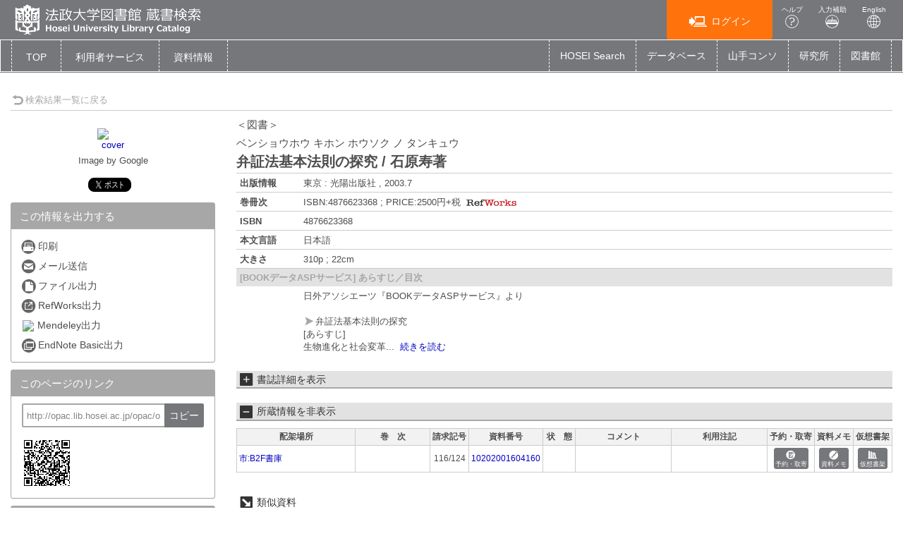

--- FILE ---
content_type: text/html; charset=utf-8
request_url: https://opac.lib.hosei.ac.jp/opac/opac_details/?reqCode=frombib&lang=0&amode=11&opkey=B163802855220330&bibid=1010341056&start=1
body_size: 80486
content:





	

<!DOCTYPE html>
<html lang="ja">
<head>

	<!-- meta -->
	<meta charset="UTF-8">
	<meta http-equiv="X-UA-Compatible" content="IE=edge">
	<meta http-equiv="Content-Type" content="text/html; charset=utf-8" />
	<meta http-equiv="Content-Style-type" content="text/css" />
	<meta http-equiv="content-script-type" content="text/javascript" />
	<meta http-equiv="Pragma" content="no-cache" />
	<meta http-equiv="Cache-Control" content="no-cache" />
	<meta http-equiv="Cache-Control" content="no-store" />
	<meta http-equiv="Expires" content="0" />
	<meta name="ROBOTS" content="NONE" />
	<meta name="ROBOTS" content="NOINDEX,NOFOLLOW" />
	<meta name="ROBOTS" content="NOARCHIVE" />
	
		<meta name="viewport" content="width=device-width,initial-scale=1.0,minimum-scale=1.0">
	
	<meta name="description" content="Online Public Access Catalog">
	<!-- css: bootstrap mega menu -->
	<link rel="stylesheet" type="text/css" href="/media/css/yamm.css?20240722">
	<link rel="stylesheet" type="text/css" href="/media/css/yamm_custom.css?20240722">

	<!-- css: sidr for smartphone side menu -->
	<link rel="stylesheet" type="text/css" href="/media/css/jquery.sidr.light.css?20240722">
	<link rel="stylesheet" type="text/css" href="/media/css/jquery.sidr.light_custom.css?20240722">

	<!-- css: sidr for smartphone side menu -->
	<link rel="stylesheet" type="text/css" href="/media/js/owl/assets/owl.carousel.css?20240722">

	<!-- css: opac theme -->
	<link rel="stylesheet" type="text/css" href="/media/css/opac_icon.css?20240722">
	<link rel="stylesheet" type="text/css" href="/media/css/opac_icon_custom.css?20240722">
	<link rel="stylesheet" type="text/css" href="/media/css/opac_style.css?20240722">
	<link rel="stylesheet" type="text/css" href="/media/css/opac_style_custom.css?20240722">

	<!-- HTML5 shim and Respond.js for IE8 support of HTML5 elements and media queries -->
	<!-- WARNING: Respond.js doesn't work if you view the page via file:// -->
	<!--[if lt IE 9]>
		<script src="https://oss.maxcdn.com/html5shiv/3.7.2/html5shiv.min.js"></script>
		<script src="https://oss.maxcdn.com/respond/1.4.2/respond.min.js"></script>
	<![endif]-->

	

	<link rel="shortcut icon" href="/media/img/favicon.ico" />

	<script type="text/javascript">
	//<![CDATA[
		 var media_url="/media/"; // MEDIA_URL
	 //]]>
	</script>
	
	



	
	<link href="/media/css/opac_common.css?20240722" rel="stylesheet" type="text/css" />
	<link href="/media/css/opac_common_custom.css?20240722" rel="stylesheet" type="text/css" />

	<link href="/media/css/opac_005.css?20240722" rel="stylesheet" type="text/css" />
	<link href="/media/css/opac_005_custom.css?20240722" rel="stylesheet" type="text/css" />
	<link href="/media/css/remodal-default-theme.css?20240722" rel="stylesheet" type="text/css" />
	<link href="/media/css/remodal-default-theme_custom.css?20240722" rel="stylesheet" type="text/css" />
	<link href="/media/css/remodal.css?20240722" rel="stylesheet" type="text/css" />
	<link href="/media/css/remodal_custom.css?20240722" rel="stylesheet" type="text/css" />
	
	<link href="/media/css/dataTables.bootstrap4.css?20240722" rel="stylesheet" type="text/css" />
	<link href="/media/css/dataTables.bootstrap4_custom.css?20240722" rel="stylesheet" type="text/css" />
	<link href="/media/css/jquery.dataTables.css?20240722" rel="stylesheet" type="text/css" />
	<link href="/media/css/jquery.dataTables_custom.css?20240722" rel="stylesheet" type="text/css" />



	



	<link rel="canonical" href="http://opac.lib.hosei.ac.jp/opac/opac_link/bibid/1010341056">
	
	<script type="text/javascript">
	//<![CDATA[
		var media_url="/media/"; // MEDIA_URL
	//]]>
	</script>
	<script type="text/javascript" src="/media/js/jquery.min.js?20240722" charset="UTF-8"></script>
	<script>jQuery.ajaxPrefilter( function( s ) { if ( s.crossDomain ) { s.contents.script = false; } } );</script>
	<script type="text/javascript" src="/media/js_c/jquery-ui.min.js?20240722" charset="UTF-8"></script>
	<script type="text/javascript" src="/media/js_c/longPressBlocker.js?20240722" charset="UTF-8"></script>
	<script type="text/javascript" src="/media/js_c/opac_common.js?20240722" charset="UTF-8"></script>
	<script type="text/javascript" src="/media/js_c/overlib.js?20240722" charset="UTF-8"></script>
	<script type="text/javascript" src="/media/js_c/wordBreak.js?20240722" charset="UTF-8"></script>
	<script type="text/javascript" src="/media/js_c/jquery.ajaxSuggest.1.5.4.js" charset="utf-8"></script>
	<script type="text/javascript" src="/media/js_c/opac_search.js?20240722" charset="UTF-8"></script>
	<!-- Include all compiled plugins (below), or include individual files as needed -->
	<script type="text/javascript" src="/media/js/bootstrap.min.js?20240722" charset="utf-8"></script>
	<!-- Multiple Carousel owl-carousel jQuery plugin-->
	<script type="text/javascript" src="/media/js/owl/owl.carousel.min.js?20240722" charset="utf-8"></script>
	<!--Match Box Height-->
	<script type="text/javascript" src="/media/js/jquery.matchHeight.js?20240722" charset="utf-8"></script>
	<!-- To This Page Top -->
	<script type="text/javascript" src="/media/js/pagetop.js?20240722" charset="utf-8"></script>

	<script type="text/javascript" src="/media/js_c/remodal.min.js?20240722" charset="utf-8"></script>
	<script type="text/javascript" src="/media/js_c/opac_details.js?20240722" charset="UTF-8"></script>
	<script type="text/javascript" src="/media/js_c/hatena-bookmark.js?20240722" charset="UTF-8"></script>
	<script type="text/javascript" src="/media/js/jquery.sidr.js?20240722" charset="utf-8"></script>
	
	
	<script type="text/javascript" src="/media/js_c/jquery.dataTables.js?20240722"></script>
	
	
	<meta name="twitter:card" content="summary" />
	
		<meta property="og:title" content="弁証法基本法則の探究 / 石原寿著 | 法政大学図書館　蔵書情報" />
		<meta property="og:site_name" content="法政大学図書館　蔵書情報" />
	
	<meta property="og:url" content="http://opac.lib.hosei.ac.jp/opac/opac_link/bibid/1010341056" />
	<meta property="og:type" content="book" />
	<meta property="og:image" content="https://opac.lib.hosei.ac.jp/media/img/twittercard-600x600.png" />



	














<!-- title -->
<title>法政大学図書館 蔵書検索 OPAC</title>
</head>

<body class="opac_ja">
<div id="sidr-wrapper">
<!-- header -->
	<header id="header" class="hidden-print">


		<div class="container-fluid">
			<div class="row">
				<div class="col-xs-7 col-md-7"><h1 id="logo"><a href="/opac/opac_search/?lang=0"><img src="/media/img/opac_logo_alpha.png" srcset="/media/img/opac_logo_alpha.png 1x, /media/img/opac_logo_alpha@2x.png 2x" alt="法政大学OPAC" class="img-responsive" /></a></h1></div>
				<div class="col-xs-5 col-md-5">
					<span class="us_login_btn">
                        <ul>
						
							<li><button id="btn-login" type="button" class="btn btn-login pull-right" onclick="location.href='/opac/opac_details/?loginMode=disp&amp;lang=0&amp;amode=11&amp;cmode=0&amp;bibid=1010341056&amp;opkey=B163802855220330&amp;start=1&amp;srvce=0&amp;u_mode=0'"><span class="icon-opac_login size-large"></span>ログイン</button></li>
					   	
							<li><a href="/media/htm/help/c_jp/index.html"  onclick="HelpClick(this.href);return false;" id="nav-help" class="btn">ヘルプ<br /><span class="icon-opac_help size-large"></span></a>
</li>
							<li><a href="/media/htm/opac_keyboard.html" onclick="MojiOpen(this.href);return false;" id="nav-input" class="btn hidden-xs">入力補助<br /><span class="icon-opac_input size-large"></span></a></li>
							<li><a href="/opac/opac_search/" onclick="LangChange(this.href, '0');return false;" id="nav-english" class="btn">English<br /><span class="icon-opac_english size-large"></span></a></li>
                       </ul>
					</span>
				</div>
			</div>
		</div>
	</header>

<!-- navigation -->

	<nav id="global-nav" class="navbar navbar-inverse yamm clearfix hidden-print" role="navigation">
		<div class="container-fluid">
			<div class="navbar-header opac-left-menu">
				
				<div class="navbar-brand text-only"><a class="navbar-brand-btn" href="/opac/opac_search/?lang=0">TOP</a></div>
				

				<div class="dropdown yamm-fw navbar-brand">
					<a href="#" id="us_service" class="dropdown-toggle navbar-brand-btn" data-toggle="dropdown" role="button" aria-haspopup="true" aria-expanded="false">
					<!-- <span class="icon-opac_user-service size-large"></span> -->
						<span class="nav-text">利用者サービス</span></a>
					<ul class="dropdown-menu" aria-labelledby="us_service" id="us_service-menu">
						<li>
							<div class="yamm-content">
								<div class="row">
									
									
										
										
											
												
													
													<ul class="col-lg-4">
													
														
															<li><a href="/opac/odr_stat/?lang=0">貸出・予約状況照会／貸出・返却履歴照会</a></li>
														
													
														
															<li><a href="/opac/ill/?lang=0">ILL（文献複写・貸借申込）／RapidILL／DDS（文献複写）</a></li>
														
													
														
															<li><a href="/opac/ill/?reqCode=list&amp;lang=0">ILL（文献複写・貸借申込）状況照会</a></li>
														
													
												
											
												
													
														</ul>
													
													<ul class="col-lg-4">
													
														
															<li><a href="/opac/bok_req/?lang=0">購入申込（図書冊子）</a></li>
														
													
														
															<li><a href="https://www.hosei.ac.jp/library/online/ebookrequest/" target="_blank">購入申込（電子ブック：図書館WEBサイトへ）</a></li>
														
													
														
															<li><a href="/opac/bok_req/?reqCode=list&amp;lang=0">購入申込状況照会（図書冊子のみ）</a></li>
														
													
												
											
												
													
														</ul>
													
													<ul class="col-lg-4">
													
														
															<li><a href="/opac/rsv/?loginMode=disp&amp;lang=0&amp;u_mode=0">施設予約</a></li>
														
													
														
															<li><a href="/opac/us_info/?lang=0">サービス設定(Eメール・返却期限日通知の登録・貸出返却履歴保持)</a></li>
														
													
												
											
										</ul>
										
										
									
								</div>
							</div>
						</li>
					</ul><!--/.dropdown-menu-->
				</div><!--/.dropdown-->

				<div class="dropdown yamm-fw navbar-brand">
					<a href="#" id="lib_service" class="dropdown-toggle navbar-brand-btn" data-toggle="dropdown" role="button" aria-haspopup="true" aria-expanded="false">
					<!-- <span class="icon-opac_library size-large"></span> -->
						<span class="nav-text">資料情報</span></a>

					<ul class="dropdown-menu" aria-labelledby="lib_service" id="lib_service-menu">
						<li>
							<div class="yamm-content">
								<div class="row">
									
									
									
										
											
                                                                                                
                                                                                                <ul class="col-lg-4">
                                                                                                
                                                                                                        <li><a href="/opac/newbook/?lang=0&amp;reqCode=cls&amp;dptidpl=1&amp;codeno=1&amp;codeno=1">図書新着案内</a></li>
                                                                                                
                                                                                                        <li><a href="/opac/newserial/?lang=0&amp;reqCode=place&amp;dptidpl=1&amp;codeno=2&amp;codeno=2">雑誌最新巻号案内</a></li>
                                                                                                
                                                                                                        <li><a href="/opac/serialtitle/?lang=0&amp;codeno=4">雑誌タイトルリスト</a></li>
                                                                                                
											
										
											
                                                                                                
                                                                                                        </ul>
                                                                                                
                                                                                                <ul class="col-lg-4">
                                                                                                
                                                                                                        <li><a href="/opac/bestreading/?lang=0&amp;codeno=7">貸出ランキング</a></li>
                                                                                                
                                                                                                        <li><a href="/opac/accessranking/?lang=0&amp;codeno=8">アクセスランキング</a></li>
                                                                                                
											
										
									</ul>
									
									
								</div>
							</div>
						</li>
					</ul><!--/.dropdown-menu-->
				</div><!--/.dropdown-->
			</div><!--/.opac-left-menu-->

			
				
					<div class="navbar-header">
						<button type="button" class="navbar-toggle collapsed navbar-toggle-btn" data-toggle="collapse" data-target="#opac-extra-link-menu" aria-expanded="false">
							<span class="glyphicon glyphicon-option-horizontal"></span>
							<span class="nav-text hidden-md hidden-lg">その他</span>
						</button>
					</div>
					<div class="collapse navbar-collapse" id="opac-extra-link-menu">
						<ul class="nav navbar-nav opac-right-menu">
							
								<li>
									<a href="https://hosei.summon.serialssolutions.com/" target="_blank">HOSEI Search</a>
								</li>
							
								<li>
									<a href="/opac/myopac/gateway/?lang=0">データベース</a>
								</li>
							
								<li>
									<a href="https://opac.lib.hosei.ac.jp/hybrid/" target="_blank">山手コンソ</a>
								</li>
							
								<li>
									<a href="https://www.hosei.ac.jp/kenkyu/kenkyusho/" target="_blank">研究所</a>
								</li>
							
								<li>
									<a href="https://www.hosei.ac.jp/library/" target="_blank">図書館</a>
								</li>
							
						</ul><!--/.opac-right-menu-->
					</div><!--/#opac-extra-link-menu-->
				
			
		</div>
	</nav>
<!-- /navigation -->


<script type="text/javascript">
$(document).ready(function(){
	<!--ボックスの高さを揃える-->
	$('.panel-body').matchHeight();

	$("#lib_service").click(function(event){
		<!--ハンバーガーメニューのプルダウンが開いているときにメニュークリックされたら-->
		if($('#opac-extra-link-menu').hasClass('collapse in')) {
		<!--閉じるだけして抜ける-->
		$('#opac-extra-link-menu').collapse('hide');
		event.preventDefault();
		}
	});
	$("#us_service").click(function(event){
		<!--ハンバーガーメニューのプルダウンが開いているときにメニュークリックされたら-->
		if($('#opac-extra-link-menu').hasClass('collapse in')) {
		<!--閉じるだけして抜ける-->
		$('#opac-extra-link-menu').collapse('hide');
		event.preventDefault();
		}
	});
	$('#global-nav').on('shown.bs.dropdown', function() {
		$('.dropdown-backdrop').remove();
	});
});
</script>



<div id="dialog_search" class="head_search"></div><!-- /dialog -->
	<div id="content-wrapper">
		
	
	<form id="search_head" method="post" onsubmit="return false;">
		<div style='display:none'><input type='hidden' name='csrfmiddlewaretoken' value='d7ce42b087cc685bdfc5b52960e078e0' /></div>
		<input type="hidden" name="lang" value="0" />
		<input type="hidden" name="opkey" value="B163802855220330" />
		<input type="hidden" name="tikey" value="" />
		<input type="hidden" name="reqCode" value="frombib" />
		<input type="hidden" name="smode" value="0" />
		<input type="hidden" name="amode" value="11" />
		<input type="hidden" name="appname" value="Chrome" />
		<input type="hidden" name="version" value="131.0.0.0" />
		<input type="hidden" name="cmode" value="0" />
		<input type="hidden" name="NII_BOOK_CD" value="10" />
		<input type="hidden" name="NII_SERIAL_CD" value="20" />
		
		
	</form>

		<div id="contens">
			<div class="container-fluid maCont clearfix">



	
	
	
	
	
	
	
	
	
	
	
	
	
		
	

	
		<script type="text/javascript">
			var currentWidth = document.documentElement.clientWidth;

			$(document).ready(function(){
				linkMake(200, "more");
				
					$('#library-information').on('hidden.bs.collapse', function () {
						if ($(this).attr("class") == "collapse") {
							$("#library-information-btn span").eq(1).text("所蔵情報を表示");
							$("#library-information-btn span").eq(0).addClass("icon-opac_open-2");
							$("#library-information-btn span").eq(0).removeClass("icon-opac_close-2");
						}
					});
					$('#library-information').on('shown.bs.collapse', function () {
						if ($(this).attr("class") == "collapse in") {
							$("#library-information-btn span").eq(1).text("所蔵情報を非表示");
							$("#library-information-btn span").eq(0).addClass("icon-opac_close-2");
							$("#library-information-btn span").eq(0).removeClass("icon-opac_open-2");
						}
					});
				
				$('#bb_info_table').on('hidden.bs.collapse', function () {
					$("#bb_info_table-btn span").eq(1).text("書誌詳細を表示");
					$("#bb_info_table-btn span").eq(0).addClass("icon-opac_open-2");
					$("#bb_info_table-btn span").eq(0).removeClass("icon-opac_close-2");
				});
				$('#bb_info_table').on('shown.bs.collapse', function () {
					$("#bb_info_table-btn span").eq(1).text("書誌詳細を非表示");
					$("#bb_info_table-btn span").eq(0).addClass("icon-opac_close-2");
					$("#bb_info_table-btn span").eq(0).removeClass("icon-opac_open-2");
				});
				<!--ボックスの高さを揃える-->
				$('.panel-body').matchHeight();
				$('.search-column').matchHeight();
			});
		</script>

		<script type="text/javascript">
			$(document).ready(function () {
				// コンテンツの位置を記憶する用
				var history_sidr_place = 0;

				$('#only-click,.only-click').sidr({
					name: 'drawer-menu',
					bind: 'click',
					body: '#sidr-wrapper',
					onOpen: function(){
						// コンテンツのスクロール位置を記憶しておく
						history_sidr_place = $(window).scrollTop();
						// ドロワーボタンを非表示
						$('#only-click').addClass('hide');
						 // 壁を表示
						$('#wall').removeClass('hide');
					},
					// 開いた後に実行
					onOpenEnd: function(){
						// コンテンツをスクロール分ずらして元の位置を再現
						$('#sidr-wrapper').css({'top': -history_sidr_place});
					},
					onClose: function () {
					},
					// 閉じた後に実行
					onCloseEnd: function(){
						// コンテンツのずれを解除
						$('#sidr-wrapper').css({'top': 0});
						// コンテンツをスクロールして元の位置を再現
						$('html,body').animate({ scrollTop: history_sidr_place }, 0);
						// 壁を隠す
						$('#wall').addClass('hide');
						// ドロワーボタンを表示
						$('#only-click').removeClass('hide');
					}
				});
			});

			
				$( window ).resize(function () {
					var w = document.documentElement.clientWidth;
					if (currentWidth != w) {
						currentWidth = w;
						if (window.innerWidth > 767) {
							$('.sidr').css('position', 'static');
						} else {
							$('.sidr').css('position', 'fixed');
						}
						$.sidr('close', 'sidr');
					}
				});
			
		</script>
		
		
			
 
		
	

	<div id="content">
		
			<!-- 壁 -->
	        <div class="wall hide" id="wall"></div>
			<div class="row">
				
				<div class="left-column col-xs-12 col-sm-12 col-md-12">
					<div class="book-detail-header">
						












	



<div class="book-detail-nav">
	
	
	
		<div class="nav-return">
			<a href="/opac/opac_search/?lang=0&amp;amode=9&amp;start=1&amp;opkey=B163802855220330&amp;cmode=0&amp;place=&amp;reqCode=back" >
				<span class="icon-opac_arrow-return size-small"></span>検索結果一覧に戻る
			</a>
			
		</div>
	
</div> 
					</div><!--/.book-detail-header-->
					<div class="row">
						<div class="col-xs-12 col-sm-3 hidden-print">
							
								
								














	






	
	
		
			<div class="book-detail-cover" id="bb_image">
				<span class="icon-opac_book-2"></span>
			</div>
			<script type="text/javascript">img_out_link_detail('bb_image', '/opac/opac_imgoutlink/', '4876623368', '1', '10', 'google,bookplus,ndl', '1', '0'); </script>
			
		
	


<div class="book-detail-regist">
	
</div>

<div class="book-detail-preview">
	
		<span id="googlebooks-preview"></span>
		<script type="text/javascript">get_googlebooks_link('/opac/opac_googlebooks_info/', '4876623368', '0');</script>
	
	
</div>


	<!-- webillでは出力しない-->
		<div class="sns-vertical clearfix">
			 
				<div class="sns-share-btn" id="sns-share-btn-twitter"><!-- twitter -->
					<a href="https://twitter.com/share" class="twitter-share-button" data-url="http://opac.lib.hosei.ac.jp/opac/opac_link/bibid/1010341056" data-text="弁証法基本法則の探究 / 石原寿著" data-via="">Tweet</a>
					<script>!function(d,s,id){var js,fjs=d.getElementsByTagName(s)[0],p=/^http:/.test(d.location)?'http':'https';if(!d.getElementById(id)){js=d.createElement(s);js.id=id;js.src=p+'://platform.twitter.com/widgets.js';fjs.parentNode.insertBefore(js,fjs);}}(document, 'script', 'twitter-wjs');</script>
				</div>
			
			
			
			
		</div>
	<!-- /webillでは出力しない-->


<!-- webillでは出力しない-->
	<div id="drawer-menu">
		<a class="btn-facet-close only-click hidden-md hidden-sm hidden-lg" href="#drawer-menu"><span class="glyphicon glyphicon-remove"></span>CLOSE</a>
		
		

		
			<div class="panel panel-primary">
				<div class="panel-heading">
					<h3 class="panel-title">この情報を出力する</h3>
				</div>
				<div class="panel-body">
					<ul class="list-group">
						 
							<li>
								<a href="#" class="no_link" onclick="window.print();return false;">
									<span class="icon-opac_print-2"></span>印刷
								</a>
							</li>
						
						 
							<li>
								<a href="/opac/opac_mailsend/?lang=0&amp;list_bibid=1010341056&amp;list_datatype=10&amp;check=1" onclick="SubWinOpen(this.href,'mailsend_pop',450,400);return false;">
									<span class="icon-opac_mail"></span>メール送信
								</a>
							</li>
						
						 
							<li>
								<a href="/opac/opac_fileout/?lang=0&amp;list_bibid=1010341056&amp;list_datatype=10&amp;check=1" onclick="SubWinOpen(this.href,'fileout_pop',450,400);return false;">
									<span class="icon-opac_file"></span>ファイル出力
								</a>
							</li>
						
                                                
						 
							<li>
								<a href="/opac/opac_refworks/?lang=0&amp;list_bibid=1010341056&amp;list_datatype=10&amp;check=1" onclick="SubWinOpen(this.href,'refworks_pop',450,400);return false;">
									<span class="icon-opac_refwork"></span>RefWorks出力
								</a>
							</li>
						
                        
                         
                            <li>
                                <a href="/opac/opac_mendeley/?lang=0&amp;list_bibid=1010341056&amp;list_datatype=10&amp;check=1" onclick="SubWinOpen(this.href,'mendeley_pop',335,800);return false;" title="Add this article to your Mendeley library">
                                    <img src="https://www.mendeley.com/graphics/mendeley.png" class="mendeley-btn" />Mendeley出力
                                </a>
                            </li>
                        
						 
							<li>
								<a href="/opac/opac_endnote/?lang=0&amp;list_bibid=1010341056&amp;list_datatype=10&amp;check=1" onclick="SubWinOpen(this.href,'endnote_pop',450,400);return false;">
									<span class="icon-opac_endnote"></span>EndNote Basic出力
								</a>
							</li>
						
					</ul>
				</div>
			</div>
		

		
			<script type="text/javascript">
				$(function(){
					$("#page-url").val("http://opac.lib.hosei.ac.jp/opac/opac_link/bibid/1010341056");
                                        $("#page-url").on("keydown", function(e){
                                                if (e.keyCode == "13") {
                                                        return false;
                                                }
                                        });
				});

				function copyUrlField(){
					var copyurl = document.getElementById("page-url");
					var range,
						selection;

					if (navigator.userAgent.match(/ipad|iphone/i)) {
						// iOS
						range = document.createRange();
						range.selectNodeContents(copyurl);
						selection = window.getSelection();
						selection.removeAllRanges();
						selection.addRange(range);
						copyurl.setSelectionRange(0, copyurl.value.length);
						document.execCommand('copy');
						selection.removeAllRanges();
					} else {
			        	// PC, Android
						copyurl.select();
						document.execCommand('copy');
						copyurl.blur();
					}
					alert("クリップボードにコピーしました。");
				}
			</script>
			<div class="panel panel-primary">
				<div class="panel-heading">
					<h3 class="panel-title">このページのリンク</h3>
				</div>
				<div class="panel-body">
					<form>
						<input id="page-url" class="page-url-input" name="page-url" value="" type="url"  readonly="readonly">
						<button type="button" class="btn btn-primary page-url-btn" onclick="copyUrlField();">コピー</button>
					</form>
					 
						<img src="/opac-spool/qr_w8v3lRjppwiJ5t0Jup8UHhNV48hVwf.png" alt="" class="page-url-qr">
					
				</div>
			</div><!--./panel-->
		

		
		
			<div class="panel panel-primary">
				<div class="panel-heading">
					<h3 class="panel-title"><span class="icon-book-search"></span>他の検索サイト</h3>
				</div>
				<div class="panel-body panel-primary">
					<ul class="list-group">
						
							<li><a href="https://hosei.summon.serialssolutions.com/#!/search?ho=t&amp;include.ft.matches=f&amp;l=jp&amp;q=IsbnAll:4876623368" target="_blank" rel="noopener noreferrer"><span class="icon-opac_search-2"></span>HOSEI Search</a></li>
						
							<li><a href="https://db4ya2gf9v.search.serialssolutions.com/?V=2.0&amp;N=100&amp;tab=ALL&amp;L=DB4YA2GF9V&amp;S=I_M&amp;paramdict=ja&amp;C=4876623368" target="_blank" rel="noopener noreferrer"><span class="icon-opac_search-2"></span>電子ジャーナル・電子ブック</a></li>
						
							<li><a href="https://ci.nii.ac.jp/books/openurl/query?ctx_ver=Z39.88-2004&amp;url_ver=Z39.88-2004&amp;rft.isbn=4876623368" target="_blank" rel="noopener noreferrer"><span class="icon-opac_search-2"></span>CiNii Books</a></li>
						
							<li><a href="https://cir.nii.ac.jp/ja/articles?publicationTitle=%E5%BC%81%E8%A8%BC%E6%B3%95%E5%9F%BA%E6%9C%AC%E6%B3%95%E5%89%87%E3%81%AE%E6%8E%A2%E7%A9%B6" target="_blank" rel="noopener noreferrer"><span class="icon-opac_search-2"></span>CiNii Research（論文のみ）</a></li>
						
							<li><a href="https://ndlsearch.ndl.go.jp/api/openurl?rft.isbn=4876623368" target="_blank" rel="noopener noreferrer"><span class="icon-opac_search-2"></span>国立国会図書館サーチ</a></li>
						
							<li><a href="https://books.google.co.jp/books?q=4876623368" target="_blank" rel="noopener noreferrer"><span class="icon-opac_search-2"></span>Google Books</a></li>
						
							<li><a href="https://scholar.google.co.jp/scholar?hl=ja&amp;q=4876623368" target="_blank" rel="noopener noreferrer"><span class="icon-opac_search-2"></span>Google Scholar</a></li>
						
							<li><a href="https://www.google.co.jp/search?hl=ja&amp;q=4876623368" target="_blank" rel="noopener noreferrer"><span class="icon-opac_search-2"></span>Google</a></li>
						
					</ul>
				</div>
			</div><!--./panel-->
		
		<a class="btn-facet-close only-click hidden-md hidden-sm hidden-lg" href="#drawer-menu"><span class="glyphicon glyphicon-remove"></span>CLOSE</a>
	</div>
<!-- /webillでは出力しない-->
							
							
                            
	                            <div class="tag-info tag_1010341056"></div>
	                            <div class="remodal" data-remodal-id="opac_add_tag" id="tag_dialog"></div>
	                            <script type="text/javascript">DisplayTagDetail('tag_1010341056', '/opac/opac_tag/detail/?lang=0&amp;datakey=BB1010341056&amp;ref=/opac/opac_details/%3Flang%3D0%26amode%3D11%26cmode%3D0%26bibid%3D1010341056%26opkey%3DB163802855220330%26start%3D1%26srvce%3D0%26u_mode%3D0');</script>
							
							
							
	                            <div id="usage-stat" class="hidden-xs">
	                                <h3 class="line-header"><span class="icon-opac_book-ranking size-small"></span>&nbsp;この資料の利用統計</h3>
	                                
	                                    <p>このページへのアクセス回数：19回</p>
	                                    
	                                        <p>※2018年8月21日以降</p>
	                                    
	                                    
	                                
	                                
	                            </div><!--/#usage-stat-->
	                        
						</div>
						<div class="col-xs-12 col-sm-9">
							<div class="btn-facet-pull hidden-md hidden-sm hidden-lg">
								<a id="only-click" href="#drawer-menu">&raquo;&nbsp;</a>
							</div>
							<hr class="solid-border hidden-md hidden-sm hidden-lg" />
							
								
								













	<div id="book-stamp" class="book-detail-label clearfix">
		<script type="text/javascript">
			get_recommend_stamp('/opac/opac_stamp/?lang=0&opkey=B163802855220330&bibid=1010341056&isbn=4876623368&issn=&place=&kind=BBBOOK', 'book-stamp');
		</script>
	</div><!--/.book-detail-label-->



<h2 class="book-title">
	
	
		<span class="book-title-kana">＜図書＞</span><br />
	
	
	
		
			<span class="book-title-kana">
				
				ベンショウホウ キホン ホウソク ノ タンキュウ
			</span>
			<br />
		
	

	
	<span class="book-title-trd">弁証法基本法則の探究 / 石原寿著</span>

	
	

	
	
	
</h2><!--/.book-title-->


<table class="book-detail-table">
	<tbody>
		
			
		
			
		
			
				
				<tr>
					<th class="PUBLICATION">出版情報</th>
					<td class="PUBLICATION"><span class="more">東京 : 光陽出版社 , 2003.7</span></td>
				</tr>
			
		
			  
			 	<tr>
			 		<th class="BBVOLG">巻冊次</th>
			 		<td class="BBVOLG"><span class="more"><!--
						--><!--
	 						--><!--
	 						-->ISBN:4876623368 ; PRICE:2500円+税<!--
	 						--><!--
	 							-->&nbsp;<a href="/opac/opac_refworks/?lang=0&amp;list_bibid=1010341056&amp;list_datatype=10&amp;check=1&amp;volgidx=0" onclick="SubWinOpen(this.href,'refworks_pop',450,400);return false;"><img src="/media/img/icon_refworks.gif" alt="REFWLINK" class="wclink" /></a><!--
	 						--><!--
						-->
					</span></td>
				</tr>
		 	
		
			
		
			  
			 	<tr>
			 		<th class="BBISBN">ISBN</th>
			 		<td class="BBISBN">4876623368</td>
			 	</tr>
		 	
		
			  
				<tr>
					<th class="LANGUAGE">本文言語</th>
					<td class="LANGUAGE"><span class="more">日本語</span></td>
				</tr>
			
		
			
		
			  
				<tr>
					<th class="PHYS">大きさ</th>
					<td class="PHYS"><span class="more">310p  ; 22cm</span></td>
				</tr>
			
		
			
		
	</tbody>
</table>


	
	

	
	

	
	

	
	

	
	

	
	

	
	

	
	

	
	

	  
		<div id="book-contents-wrapper">
			<div id="book-contents-btn">
				<span>[BOOKデータASPサービス] あらすじ／目次</span>
			</div>
			<div id="book-contents">
				<span id="bookplus_block"></span><script type="text/javascript"> view_bookplus('/opac/opac_bookplus_info/','4876623368','1010341056',0); </script>
			</div><!--/#book-contents-->
		</div><!--/#book-contents-wrapper-->
	
	



<form id="linker" action="">
	<input type="hidden" name="h_type" value="10" />
	<input type="hidden" name="h_jf" value="1" />
	<input type="hidden" name="h_trd" value="弁証法基本法則の探究 / 石原寿著" />
	<input type="hidden" name="h_trr" value="ベンショウホウ キホン ホウソク ノ タンキュウ" />
	<input type="hidden" name="h_tr" value="弁証法基本法則の探究" />
	
		<input type="hidden" name="h_author1" value="石原, 寿" />
		<input type="hidden" name="h_author_l1" value="石原" />
		<input type="hidden" name="h_author_f1" value="寿" />
	
	<input type="hidden" name="h_pub" value="光陽出版社" />
	<input type="hidden" name="h_place" value="東京" />
	<input type="hidden" name="h_pubdt" value="2003.7" />
	<input type="hidden" name="h_year" value="2003" />
	<input type="hidden" name="h_ed" value="" />
	<input type="hidden" name="h_page" value="310p " />
	<input type="hidden" name="h_isbn" value="4876623368" />
	<input type="hidden" name="h_xisbn" value="" />
	<input type="hidden" name="h_issn" value="" />
	<input type="hidden" name="h_issn2" value="" />
	<input type="hidden" name="h_ncid" value="None" />
	<input type="hidden" name="h_bibid" value="1010341056" />
	
</form>





<div id="area_360link"></div>

<script type="text/javascript">
//<![CDATA[
	var issn="";
	var isbn="";
	var tr="";
	var buf="";
	var url="";

	var linker = document.getElementById('linker');
	if(linker.h_issn.value != ""){
		issn = linker.h_issn.value;
	}
	else if(linker.h_issn2.value != ""){
		issn = linker.h_issn2.value;
	}
	else if(!!linker.h_xissn1 && linker.h_xissn1.value != ""){
        issn = linker.h_xissn1.value;
    }
	else if(linker.h_isbn.value != ""){
		isbn = linker.h_isbn.value;
	}
	else if(!!linker.h_xisbn && linker.h_xisbn.value != ""){
		isbn = linker.h_xisbn.value;
	}
	else if(linker.h_tr.value != ""){
		tr = linker.h_tr.value;
	}

	if(issn != ""){
		url = "/opac/opac_360link/?lang=0&datatype=0&issn=" + issn;
	}
	else if(isbn != ""){
		url = "/opac/opac_360link/?lang=0&datatype=0&isbn=" + isbn;
		bibid = linker.h_bibid.value;
		if(bibid != ""){
			url += "&bibid=" + bibid;
		}
	}
	else if(tr != ""){
		buf = encodeURIComponent(tr);
		url = "/opac/opac_360link/?lang=0&datatype=0&title=" + buf;
	}

	var bb_datatype = linker.h_type.value;
	if(url != "" && bb_datatype != ""){
		url += "&linkdatatype=" + bb_datatype;
	}

	if(url != ""){
		$.ajax({
			async:true,
			cache:false,
			url: url,
			success: function(msg,textStatus){
				$("#area_360link").empty();
				if (msg != '' && msg != null) {
					$("#area_360link").append(msg);
					preventLongPress("#area_360link");

					/* データ種別ごとに所蔵データの表示／非表示を制御 */
					if (bb_datatype == '10') {
						/* 表示 */
						$("#bk_list").show();
					} else if (bb_datatype == '19') {
						/* 非表示 */
						$("#bk_list").hide();
					}
				} else {
					$("#bk_list").show();
				}
			}
		});
	}
//]]>
</script> 
								












<script type="text/javascript">
	$(document).ready(function(){
		// 詳細情報表示制御
		if ($("#bb_info_table tbody").children().length
				|| $("#bib_detail_block #book-contents-wrapper").length
				|| $("#bib_detail_block  #openbd-contents-wrapper").length) {
			$("#bib_detail_block").removeClass("hide");
		}
	});
</script>

<div id="bib_detail_block" class="hide">
	<h3 class="line-header-bg">
		
		<a id="bb_info_table-btn" href="#bb_info_table" data-toggle="collapse">
			
				<span class="icon-opac_open-2 size-small"></span>
				<span>書誌詳細を表示</span>
			
		</a>
	</h3>
	<div id="bb_info_table" class="bb_table collapse">
		<table class="book-detail-table">
			<tbody>
				
					
				
					
				
					  
						<tr>
							<th class="AHDNG">著者標目</th>
							<td class="AHDNG"><span class="more"><!--
								--><!--
									--><!--
									--><!--
										--><span class="icon-opac_book-3 size-small"></span>&nbsp;<!--
										--><a href="/opac/opac_authority/?lang=0&amp;amode=11&amp;auid=5000476041&amp;start=1&amp;opkey=B163802855220330&amp;bibid=1010341056&amp;listnum=">石原, 寿(1927-)</a><!--
										--><!--
										--> &lt;イシハラ, ヒサシ&gt;<!--
									--><!--
								-->
							</span></td>
						</tr>
					
				
					
				
					  
						<tr>
							<th class="BBCLS">分　類</th>
							<td class="BBCLS"><span class="more"><!--
								--><!--
									--><!--
									-->NDC8:<!--
									--><a href="/opac/opac_search/?reqCode=fromsrch&amp;lang=0&amp;amode=2&amp;smode=1&amp;con1_exp=clskey&amp;kywd1_exp=116.4&amp;con2_exp=alkey&amp;con3_exp=pubkey&amp;disp_exp=20">116.4</a><!--
								--><!--
									--><br /><!--
									-->NDC9:<!--
									--><a href="/opac/opac_search/?reqCode=fromsrch&amp;lang=0&amp;amode=2&amp;smode=1&amp;con1_exp=clskey&amp;kywd1_exp=116.4&amp;con2_exp=alkey&amp;con3_exp=pubkey&amp;disp_exp=20">116.4</a><!--
								-->
							</span></td>
						</tr>
					
				
					  
						<tr>
							<th class="BBSUBJECT">件　名</th>
							<td class="BBSUBJECT"><span class="more"><!--
								--><!--
									--><!--
									-->BSH:<!--
									--><!--
										--><!--
											--><!--
											--><a href="/opac/opac_search/?reqCode=fromsrch&amp;lang=0&amp;amode=2&amp;smode=1&amp;con1_exp=shkey&amp;kywd1_exp=%23%E5%94%AF%E7%89%A9%E5%BC%81%E8%A8%BC%E6%B3%95&amp;con2_exp=alkey&amp;con3_exp=pubkey&amp;disp_exp=20">唯物弁証法</a><!--
											--><!--
										--><!--
									--><!--
								-->
							</span></td>
						</tr>
					
				
					  
						<tr>
							<th class="BBBIBID">書誌ID</th>
							<td class="BBBIBID">1010341056</td>
						</tr>
					
				
					
				
					
				
					
				
			</tbody>
		</table>
		
			
			
		
			
			
		
			
			
		
			
			
		
			
			
		
			
			
		
			
			
		
			
			
		
			
			
		
			
			
		
	</div><!-- /bb_table-->
</div><!-- /#bib_detail_block --> 
								
								

<div id="bk_list" class="bk_list">
	
	
	
	
	
	
	
	
	
	

	
	
	
		<style type="text/css">
			<!--
			  #book_bl_block_1010341056 . {display: none !important; border: none;}
			-->
		</style>
	

	
	
		<style type="text/css">
			<!--
			  #book_bl_block_1010341056 .AUTOLIB {display: none !important; border: none;}
			-->
		</style>
	

	
	

	
	
		<h3 class="line-header-bg">
			<a id="library-information-btn" href="#library-information" data-toggle="collapse">
				<span class="icon-opac_close-2 size-small"></span>
				<span>所蔵情報を非表示</span>
			</a>
		</h3>
	

	<div id="book_bl_block_1010341056" style="display:block;">
		<div id="library-information" class="collapse in">
			
			
			  
				

				<div class="collapse in" id="collapse-can">
					<div class="overflow_block">
						<table class="library-info-table2">
							<tbody>
								<tr class="hidden-xs">
									
									
										
											<th class="LOCATION">配架場所</th>
										
									
										
											<th class="VOLUME">巻　次</th>
										
									
										
											<th class="CALLNO">請求記号</th>
										
									
										
											<th class="BARCODE">資料番号</th>
										
									
										
											<th class="CONDITION">状　態</th>
										
									
										
											<th class="COMMENTS">コメント</th>
										
									
										
											<th class="RESTRICTION">利用注記</th>
										
									
										
											<th class="RESERVE">予約・取寄</th>
										
									
										
											<th class="REQUESTMEMO">資料メモ</th>
										
									
										
											<th class="VIRTUALSHELF">仮想書架</th>
										
									
								</tr>
								
									<tr class="library-info-data">
										
											  
												
												<td class="w-short-left LOCATION" data-title="配架場所">
													
														
															<a target="_blank" href="/media/img/map/j_map_1ichigaya_B2f.png" rel="noopener noreferrer">市:B2F書庫</a>
														
				        							
				    							</td>
											
										
											  
				    							<td class="w-short-left VOLUME" data-title="巻　次">
				        							<br />
				    							</td>
											
										
											  
												<td class="w-shorter CALLNO" data-title="請求記号"><!--
													--><!--
														--><!--
															--><!--
																--><!--
																-->116/124<!--
																--><!--
																--><!--
															--><!--
														--><!--
													--><!--
												--></td>
											
										
											  
												<td class="w-shorter BARCODE" data-title="資料番号">
													
														
															<a href="/opac/opac_detail_book/?lang=0&amp;amode=11&amp;opkey=B163802855220330&amp;blkey=1301671&amp;bibid=1010341056&amp;start=1&amp;place=&amp;listnum=" onclick="DisplayHoldDetail(this.href);return false;">10202001604160</a>
														
														
													
												</td>
											
										
											  
												<td class="w-shorter CONDITION" data-title="状　態">
													
														<span id="blstat_block_BL1301671"></span>
														<script type="text/javascript"> dispStatName('/opac/opac_blstat/', '50', '1', '1', 'BL1301671', '0', '1', '', '1', '', '0', '%E8%BF%94%E5%8D%B4%E6%9C%9F%E9%99%90', 'waiting...'); </script>
													
												</td>
											
										
											  
												<td class="w-short-left COMMENTS" data-title="コメント">
													<br />
												</td>
											
										
											  
												<td class="w-short-left RESTRICTION" data-title="利用注記">
													　
												</td>
											
										
											  
												<td class="w-btn RESERVE hidden-xs visible-sm visible-md visible-lg" data-title="予約・取寄">
													<div class="btn-container">
														
															
																
																	<a href="/opac/odr/?lang=0&amp;blkey=1301671&amp;bibid=1010341056&amp;voletc=&amp;opac_reqCode=frombib&amp;opac_amode=11&amp;opac_bibid=1010341056&amp;opac_key=B163802855220330&amp;opac_start=1&amp;opac_place=&amp;opac_srmode=&amp;opac_srvce=0&amp;opac_check=&amp;opac_listnum=&amp;opac_cmode=0" class="btn btn-primary btn-request">
																		<span class="icon-opac_reservation size-small"></span>予約・取寄
																	</a>
																
															
														
													</div>
												</td>
											
										
											  
												<td class="w-btn REQUESTMEMO hidden-xs visible-sm visible-md visible-lg" data-title="資料メモ">
													<div class="btn-container">
														
															<a href="/opac/opac_requestmemo/?lang=0&amp;opkey=B163802855220330&amp;blkey=1301671" onclick="disp_requestmemo(this.href); return false;" class="btn btn-primary btn-request">
																<span class="icon-opac_billing-memo size-small"></span>資料メモ
															</a>
														
													</div>
												</td>
											
										
											  
												<td class="w-btn VIRTUALSHELF hidden-xs visible-sm visible-md visible-lg" data-title="仮想書架">
													<div class="btn-container">
														
															<a href="/opac/opac_vshelf/?lang=0&amp;amode=11&amp;opkey=B163802855220330&amp;blkey=1301671&amp;bibid=1010341056&amp;start=1&amp;listnum=" class="btn btn-primary btn-request">
																<span class="icon-opac_bookshelf size-small"></span>仮想書架
															</a>
														
													</div>
												</td>
											
										
										
											
										
											
										
											
										
											
										
											
										
											
										
											
										
											  
												<td class="w-btn RESERVE visible-xs hidden-sm hidden-md hidden-lg hide" data-title="予約・取寄">
													
														
															
																<a href="/opac/odr/?lang=0&amp;blkey=1301671&amp;bibid=1010341056&amp;voletc=&amp;opac_reqCode=frombib&amp;opac_amode=11&amp;opac_bibid=1010341056&amp;opac_key=B163802855220330&amp;opac_start=1&amp;opac_place=&amp;opac_srmode=&amp;opac_srvce=0&amp;opac_check=&amp;opac_listnum=&amp;opac_cmode=0" class="btn btn-primary btn-request">
																	<span class="icon-opac_reservation size-small"></span>予約・取寄
																</a>
															
														
													
												</td>
											
										
											  
												<td class="w-btn REQUESTMEMO visible-xs hidden-sm hidden-md hidden-lg hide" data-title="資料メモ">
													
														<a href="/opac/opac_requestmemo/?lang=0&amp;opkey=B163802855220330&amp;blkey=1301671" onclick="disp_requestmemo(this.href); return false;" class="btn btn-primary btn-request">
															<span class="icon-opac_billing-memo size-small"></span>資料メモ
														</a>
													
												</td>
											
										
											  
												<td class="w-btn VIRTUALSHELF visible-xs hidden-sm hidden-md hidden-lg hide" data-title="仮想書架">
													
														<a href="/opac/opac_vshelf/?lang=0&amp;amode=11&amp;opkey=B163802855220330&amp;blkey=1301671&amp;bibid=1010341056&amp;start=1&amp;listnum=" class="btn btn-primary btn-request">
															<span class="icon-opac_bookshelf size-small"></span>仮想書架
														</a>
													
												</td>
											
										
									</tr>
								</tbody>
							
			  			</table>
			  		</div>
			  	</div>

				
			
		</div>
	</div>
</div> 
							
							
							  
								<script type="text/javascript">
									$(function(){
										$('#simi_block').owlCarousel({
											item: 6,
											loop: false,
											center: false,
											margin: 30,
											stagePadding: 50,
											nav: true,
											dots: false,
											autoWidth: true,
											autoplay: false,
											navText: ["<span class='glyphicon glyphicon-menu-left'></span>","<span class='glyphicon glyphicon-menu-right'></span>"],
											
											    responsive:{
											        0:{
											            items:1,
											            nav: false,
											        },
											        446:{
											            items:2,
											            nav: false,
											        },
											        627:{
											            items:3,
											            nav: false,
											        },
											        768:{
											            items:2,
											        },
											        834:{
											            items:3,
											        },
											        
														992:{
												            items:3,
												        },
												        1075:{
												        	items:4,
												        },
												        1315:{
												        	items:5,
												        },
												        1553:{
												        	items:6,
												        },
												        1793:{
												        	items:7,
												        }
											        
											    },
												responsiveRefreshRate : 200,
											
										});
										
											img_out_link_detail_all('/opac/opac_imgoutlink/', '[[{"datatype": "10", "jfcd": "1", "isbn": "4761710616", "bibid": "1010276324"}, {"datatype": "10", "jfcd": "1", "isbn": "4250201341", "bibid": "1010253372"}, {"datatype": "10", "jfcd": "1", "isbn": "494642301X", "bibid": "1010298519"}, {"datatype": "10", "jfcd": "1", "isbn": "4784508449", "bibid": "1010098221"}, {"datatype": "10", "jfcd": "1", "isbn": "4892593141", "bibid": "1110170993"}, {"datatype": "10", "jfcd": "1", "isbn": "9784761706876", "bibid": "1400357949"}, {"datatype": "10", "jfcd": "1", "isbn": "9784903882369", "bibid": "1400001424"}, {"datatype": "10", "jfcd": "1", "isbn": "487559206X", "bibid": "1020085840"}, {"datatype": "10", "jfcd": "1", "isbn": "4846003086", "bibid": "1020036419"}, {"datatype": "10", "jfcd": "1", "isbn": "9784761714383", "bibid": "1400354586"}, {"datatype": "10", "jfcd": "1", "isbn": "9784875592556", "bibid": "1020272038"}, {"datatype": "10", "jfcd": "1", "isbn": "", "bibid": "1110144555"}, {"datatype": "10", "jfcd": "1", "isbn": "4130100211", "bibid": "1110152238"}, {"datatype": "10", "jfcd": "1", "isbn": "", "bibid": "1110044451"}, {"datatype": "10", "jfcd": "1", "isbn": "", "bibid": "1110081673"}, {"datatype": "10", "jfcd": "1", "isbn": "", "bibid": "1110171593"}, {"datatype": "10", "jfcd": "1", "isbn": "", "bibid": "1110121621"}, {"datatype": "10", "jfcd": "1", "isbn": "", "bibid": "1100259728"}, {"datatype": "10", "jfcd": "1", "isbn": "", "bibid": "1100143192"}, {"datatype": "10", "jfcd": "1", "isbn": "", "bibid": "1110066742"}]]', 'd7ce42b087cc685bdfc5b52960e078e0', 'google,bookplus', '0');
										
									});
								</script>

								<h3 class="line-header hidden-print">
									<span class="icon-opac_arrow-relate size-small"></span>&nbsp;類似資料
								</h3>
								<!--new-books carousel-->
								<div id="simi_block" class="owl-carousel related-books hidden-print">
									
										<div class="carousel-container">
											<span class="related-book-num">1</span>
											
												
													<a class="related-book-img-link" href="/opac/opac_details/?reqCode=frombib&amp;lang=0&amp;amode=11&amp;opkey=B163802855220330&amp;bibid=1010276324&amp;start=1" onclick="move_detailpage(this.href); return false;">
												
													<span class="related-book-img bb_image_1010276324">
														<span class="icon-opac_book-2"></span>
													</span>
												</a>
											
											<div class="related-book-name">
												
													<a href="/opac/opac_details/?reqCode=frombib&amp;lang=0&amp;amode=11&amp;opkey=B163802855220330&amp;bibid=1010276324&amp;start=1" onclick="move_detailpage(this.href); return false;">知りたい聞きたい哲学Q&amp;A / 労働者教育協会編</a>
												
											</div>
											
										</div>
									
										<div class="carousel-container">
											<span class="related-book-num">2</span>
											
												
													<a class="related-book-img-link" href="/opac/opac_details/?reqCode=frombib&amp;lang=0&amp;amode=11&amp;opkey=B163802855220330&amp;bibid=1010253372&amp;start=1" onclick="move_detailpage(this.href); return false;">
												
													<span class="related-book-img bb_image_1010253372">
														<span class="icon-opac_book-2"></span>
													</span>
												</a>
											
											<div class="related-book-name">
												
													<a href="/opac/opac_details/?reqCode=frombib&amp;lang=0&amp;amode=11&amp;opkey=B163802855220330&amp;bibid=1010253372&amp;start=1" onclick="move_detailpage(this.href); return false;">実践的唯物論への道 : 人類生存の哲学を求めて / 芝田進午著</a>
												
											</div>
											
										</div>
									
										<div class="carousel-container">
											<span class="related-book-num">3</span>
											
												
													<a class="related-book-img-link" href="/opac/opac_details/?reqCode=frombib&amp;lang=0&amp;amode=11&amp;opkey=B163802855220330&amp;bibid=1010298519&amp;start=1" onclick="move_detailpage(this.href); return false;">
												
													<span class="related-book-img bb_image_1010298519">
														<span class="icon-opac_book-2"></span>
													</span>
												</a>
											
											<div class="related-book-name">
												
													<a href="/opac/opac_details/?reqCode=frombib&amp;lang=0&amp;amode=11&amp;opkey=B163802855220330&amp;bibid=1010298519&amp;start=1" onclick="move_detailpage(this.href); return false;">ヘーゲル論理学と『資本論』 : 弁証法的唯物論の基礎的研究 / 米川浩著</a>
												
											</div>
											
										</div>
									
										<div class="carousel-container">
											<span class="related-book-num">4</span>
											
												
													<a class="related-book-img-link" href="/opac/opac_details/?reqCode=frombib&amp;lang=0&amp;amode=11&amp;opkey=B163802855220330&amp;bibid=1010098221&amp;start=1" onclick="move_detailpage(this.href); return false;">
												
													<span class="related-book-img bb_image_1010098221">
														<span class="icon-opac_book-2"></span>
													</span>
												</a>
											
											<div class="related-book-name">
												
													<a href="/opac/opac_details/?reqCode=frombib&amp;lang=0&amp;amode=11&amp;opkey=B163802855220330&amp;bibid=1010098221&amp;start=1" onclick="move_detailpage(this.href); return false;">弁証法の復権 : 三浦つとむ再読 / 津田道夫著</a>
												
											</div>
											
										</div>
									
										<div class="carousel-container">
											<span class="related-book-num">5</span>
											
												
													<a class="related-book-img-link" href="/opac/opac_details/?reqCode=frombib&amp;lang=0&amp;amode=11&amp;opkey=B163802855220330&amp;bibid=1110170993&amp;start=1" onclick="move_detailpage(this.href); return false;">
												
													<span class="related-book-img bb_image_1110170993">
														<span class="icon-opac_book-2"></span>
													</span>
												</a>
											
											<div class="related-book-name">
												
													<a href="/opac/opac_details/?reqCode=frombib&amp;lang=0&amp;amode=11&amp;opkey=B163802855220330&amp;bibid=1110170993&amp;start=1" onclick="move_detailpage(this.href); return false;">現代唯物論の探求 : 理論と実践と価値 / 牧野広義著</a>
												
											</div>
											
										</div>
									
										<div class="carousel-container">
											<span class="related-book-num">6</span>
											
												
													<a class="related-book-img-link" href="/opac/opac_details/?reqCode=frombib&amp;lang=0&amp;amode=11&amp;opkey=B163802855220330&amp;bibid=1400357949&amp;start=1" onclick="move_detailpage(this.href); return false;">
												
													<span class="related-book-img bb_image_1400357949">
														<span class="icon-opac_book-2"></span>
													</span>
												</a>
											
											<div class="related-book-name">
												
													<a href="/opac/opac_details/?reqCode=frombib&amp;lang=0&amp;amode=11&amp;opkey=B163802855220330&amp;bibid=1400357949&amp;start=1" onclick="move_detailpage(this.href); return false;">ものの見方たんけん隊 / 長久啓太著</a>
												
											</div>
											
										</div>
									
										<div class="carousel-container">
											<span class="related-book-num">7</span>
											
												
													<a class="related-book-img-link" href="/opac/opac_details/?reqCode=frombib&amp;lang=0&amp;amode=11&amp;opkey=B163802855220330&amp;bibid=1400001424&amp;start=1" onclick="move_detailpage(this.href); return false;">
												
													<span class="related-book-img bb_image_1400001424">
														<span class="icon-opac_book-2"></span>
													</span>
												</a>
											
											<div class="related-book-name">
												
													<a href="/opac/opac_details/?reqCode=frombib&amp;lang=0&amp;amode=11&amp;opkey=B163802855220330&amp;bibid=1400001424&amp;start=1" onclick="move_detailpage(this.href); return false;">科学的考え方 : ものごとを理性的に考える人とともに / 高宮守著</a>
												
											</div>
											
										</div>
									
										<div class="carousel-container">
											<span class="related-book-num">8</span>
											
												
													<a class="related-book-img-link" href="/opac/opac_details/?reqCode=frombib&amp;lang=0&amp;amode=11&amp;opkey=B163802855220330&amp;bibid=1020085840&amp;start=1" onclick="move_detailpage(this.href); return false;">
												
													<span class="related-book-img bb_image_1020085840">
														<span class="icon-opac_book-2"></span>
													</span>
												</a>
											
											<div class="related-book-name">
												
													<a href="/opac/opac_details/?reqCode=frombib&amp;lang=0&amp;amode=11&amp;opkey=B163802855220330&amp;bibid=1020085840&amp;start=1" onclick="move_detailpage(this.href); return false;">弁証法の探究 / 加藤正著 ; 降旗節雄編・解説</a>
												
											</div>
											
										</div>
									
										<div class="carousel-container">
											<span class="related-book-num">9</span>
											
												
													<a class="related-book-img-link" href="/opac/opac_details/?reqCode=frombib&amp;lang=0&amp;amode=11&amp;opkey=B163802855220330&amp;bibid=1020036419&amp;start=1" onclick="move_detailpage(this.href); return false;">
												
													<span class="related-book-img bb_image_1020036419">
														<span class="icon-opac_book-2"></span>
													</span>
												</a>
											
											<div class="related-book-name">
												
													<a href="/opac/opac_details/?reqCode=frombib&amp;lang=0&amp;amode=11&amp;opkey=B163802855220330&amp;bibid=1020036419&amp;start=1" onclick="move_detailpage(this.href); return false;">理論と実践の統一 / 牧野紀之編著</a>
												
											</div>
											
										</div>
									
										<div class="carousel-container">
											<span class="related-book-num">10</span>
											
												
													<a class="related-book-img-link" href="/opac/opac_details/?reqCode=frombib&amp;lang=0&amp;amode=11&amp;opkey=B163802855220330&amp;bibid=1400354586&amp;start=1" onclick="move_detailpage(this.href); return false;">
												
													<span class="related-book-img bb_image_1400354586">
														<span class="icon-opac_book-2"></span>
													</span>
												</a>
											
											<div class="related-book-name">
												
													<a href="/opac/opac_details/?reqCode=frombib&amp;lang=0&amp;amode=11&amp;opkey=B163802855220330&amp;bibid=1400354586&amp;start=1" onclick="move_detailpage(this.href); return false;">知のエッセンス : 働くものの哲学 / 牧野広義著</a>
												
											</div>
											
										</div>
									
										<div class="carousel-container">
											<span class="related-book-num">11</span>
											
												
													<a class="related-book-img-link" href="/opac/opac_details/?reqCode=frombib&amp;lang=0&amp;amode=11&amp;opkey=B163802855220330&amp;bibid=1020272038&amp;start=1" onclick="move_detailpage(this.href); return false;">
												
													<span class="related-book-img bb_image_1020272038">
														<span class="icon-opac_book-2"></span>
													</span>
												</a>
											
											<div class="related-book-name">
												
													<a href="/opac/opac_details/?reqCode=frombib&amp;lang=0&amp;amode=11&amp;opkey=B163802855220330&amp;bibid=1020272038&amp;start=1" onclick="move_detailpage(this.href); return false;">黒田寛一・辻哲夫往復書簡 / 黒田寛一, 辻哲夫著</a>
												
											</div>
											
												<div class="related-vol-data">
													上,下
												</div>
											
										</div>
									
										<div class="carousel-container">
											<span class="related-book-num">12</span>
											
												
													<a class="related-book-img-link" href="/opac/opac_details/?reqCode=frombib&amp;lang=0&amp;amode=11&amp;opkey=B163802855220330&amp;bibid=1110144555&amp;start=1" onclick="move_detailpage(this.href); return false;">
												
													<span class="related-book-img bb_image_1110144555">
														<span class="icon-opac_book-2"></span>
													</span>
												</a>
											
											<div class="related-book-name">
												
													<a href="/opac/opac_details/?reqCode=frombib&amp;lang=0&amp;amode=11&amp;opkey=B163802855220330&amp;bibid=1110144555&amp;start=1" onclick="move_detailpage(this.href); return false;">弁証法的唯物論と史的唯物論 : 他二篇 / スターリン著 ; 石堂清倫訳</a>
												
											</div>
											
										</div>
									
										<div class="carousel-container">
											<span class="related-book-num">13</span>
											
												
													<a class="related-book-img-link" href="/opac/opac_details/?reqCode=frombib&amp;lang=0&amp;amode=11&amp;opkey=B163802855220330&amp;bibid=1110152238&amp;start=1" onclick="move_detailpage(this.href); return false;">
												
													<span class="related-book-img bb_image_1110152238">
														<span class="icon-opac_book-2"></span>
													</span>
												</a>
											
											<div class="related-book-name">
												
													<a href="/opac/opac_details/?reqCode=frombib&amp;lang=0&amp;amode=11&amp;opkey=B163802855220330&amp;bibid=1110152238&amp;start=1" onclick="move_detailpage(this.href); return false;">弁証法の社会思想史的考察 : ヘーゲル・マルクス・ウェーバー / 谷嶋喬四郎著</a>
												
											</div>
											
										</div>
									
										<div class="carousel-container">
											<span class="related-book-num">14</span>
											
												
													<a class="related-book-img-link" href="/opac/opac_details/?reqCode=frombib&amp;lang=0&amp;amode=11&amp;opkey=B163802855220330&amp;bibid=1110044451&amp;start=1" onclick="move_detailpage(this.href); return false;">
												
													<span class="related-book-img bb_image_1110044451">
														<span class="icon-opac_book-2"></span>
													</span>
												</a>
											
											<div class="related-book-name">
												
													<a href="/opac/opac_details/?reqCode=frombib&amp;lang=0&amp;amode=11&amp;opkey=B163802855220330&amp;bibid=1110044451&amp;start=1" onclick="move_detailpage(this.href); return false;">唯物辨證法讀本 / 大森義太郎著</a>
												
											</div>
											
										</div>
									
										<div class="carousel-container">
											<span class="related-book-num">15</span>
											
												
													<a class="related-book-img-link" href="/opac/opac_details/?reqCode=frombib&amp;lang=0&amp;amode=11&amp;opkey=B163802855220330&amp;bibid=1110081673&amp;start=1" onclick="move_detailpage(this.href); return false;">
												
													<span class="related-book-img bb_image_1110081673">
														<span class="icon-opac_book-2"></span>
													</span>
												</a>
											
											<div class="related-book-name">
												
													<a href="/opac/opac_details/?reqCode=frombib&amp;lang=0&amp;amode=11&amp;opkey=B163802855220330&amp;bibid=1110081673&amp;start=1" onclick="move_detailpage(this.href); return false;">唯物論哲学入門 : ソヴェト大百科事典 / 橋本弘毅, 広島定吉訳</a>
												
											</div>
											
										</div>
									
										<div class="carousel-container">
											<span class="related-book-num">16</span>
											
												
													<a class="related-book-img-link" href="/opac/opac_details/?reqCode=frombib&amp;lang=0&amp;amode=11&amp;opkey=B163802855220330&amp;bibid=1110171593&amp;start=1" onclick="move_detailpage(this.href); return false;">
												
													<span class="related-book-img bb_image_1110171593">
														<span class="icon-opac_book-2"></span>
													</span>
												</a>
											
											<div class="related-book-name">
												
													<a href="/opac/opac_details/?reqCode=frombib&amp;lang=0&amp;amode=11&amp;opkey=B163802855220330&amp;bibid=1110171593&amp;start=1" onclick="move_detailpage(this.href); return false;">唯物論と經驗批判論 : 一反動哲學の批判的考察 / レーニン著 ; 山川均,大森義太郎譯</a>
												
											</div>
											
										</div>
									
										<div class="carousel-container">
											<span class="related-book-num">17</span>
											
												
													<a class="related-book-img-link" href="/opac/opac_details/?reqCode=frombib&amp;lang=0&amp;amode=11&amp;opkey=B163802855220330&amp;bibid=1110121621&amp;start=1" onclick="move_detailpage(this.href); return false;">
												
													<span class="related-book-img bb_image_1110121621">
														<span class="icon-opac_book-2"></span>
													</span>
												</a>
											
											<div class="related-book-name">
												
													<a href="/opac/opac_details/?reqCode=frombib&amp;lang=0&amp;amode=11&amp;opkey=B163802855220330&amp;bibid=1110121621&amp;start=1" onclick="move_detailpage(this.href); return false;">唯物論と經驗批判論 : 一反動哲學に關する批判的記要 / レーニン著 ; 佐野文夫譯</a>
												
											</div>
											
												<div class="related-vol-data">
													上巻,中巻,下巻
												</div>
											
										</div>
									
										<div class="carousel-container">
											<span class="related-book-num">18</span>
											
												
													<a class="related-book-img-link" href="/opac/opac_details/?reqCode=frombib&amp;lang=0&amp;amode=11&amp;opkey=B163802855220330&amp;bibid=1100259728&amp;start=1" onclick="move_detailpage(this.href); return false;">
												
													<span class="related-book-img bb_image_1100259728">
														<span class="icon-opac_book-2"></span>
													</span>
												</a>
											
											<div class="related-book-name">
												
													<a href="/opac/opac_details/?reqCode=frombib&amp;lang=0&amp;amode=11&amp;opkey=B163802855220330&amp;bibid=1100259728&amp;start=1" onclick="move_detailpage(this.href); return false;">唯物論と経験批判論 : 一反動哲学に関する批判的記要 / レーニン著 ; 佐野文夫譯</a>
												
											</div>
											
										</div>
									
										<div class="carousel-container">
											<span class="related-book-num">19</span>
											
												
													<a class="related-book-img-link" href="/opac/opac_details/?reqCode=frombib&amp;lang=0&amp;amode=11&amp;opkey=B163802855220330&amp;bibid=1100143192&amp;start=1" onclick="move_detailpage(this.href); return false;">
												
													<span class="related-book-img bb_image_1100143192">
														<span class="icon-opac_book-2"></span>
													</span>
												</a>
											
											<div class="related-book-name">
												
													<a href="/opac/opac_details/?reqCode=frombib&amp;lang=0&amp;amode=11&amp;opkey=B163802855220330&amp;bibid=1100143192&amp;start=1" onclick="move_detailpage(this.href); return false;">弁証法はどういう科学か / 三浦つとむ著</a>
												
											</div>
											
										</div>
									
										<div class="carousel-container">
											<span class="related-book-num">20</span>
											
												
													<a class="related-book-img-link" href="/opac/opac_details/?reqCode=frombib&amp;lang=0&amp;amode=11&amp;opkey=B163802855220330&amp;bibid=1110066742&amp;start=1" onclick="move_detailpage(this.href); return false;">
												
													<span class="related-book-img bb_image_1110066742">
														<span class="icon-opac_book-2"></span>
													</span>
												</a>
											
											<div class="related-book-name">
												
													<a href="/opac/opac_details/?reqCode=frombib&amp;lang=0&amp;amode=11&amp;opkey=B163802855220330&amp;bibid=1110066742&amp;start=1" onclick="move_detailpage(this.href); return false;">マルクス主義哲学入門 / 高田求著</a>
												
											</div>
											
										</div>
									
								</div>
							

							  
								<script type="text/javascript">
									$(function(){
										$('#srcmd_block').owlCarousel({
											item: 6,
											loop: false,
											center: false,
											margin: 30,
											stagePadding: 50,
											nav: true,
											dots: false,
											autoWidth: true,
											autoplay: false,
											navText: ["<span class='glyphicon glyphicon-menu-left'></span>","<span class='glyphicon glyphicon-menu-right'></span>"],
											
											    responsive:{
											        0:{
											            items:1,
											            nav: false,
											        },
											        446:{
											            items:2,
											            nav: false,
											        },
											        627:{
											            items:3,
											            nav: false,
											        },
											        768:{
											            items:2,
											        },
											        834:{
											            items:3,
											        },
											        
														992:{
												            items:3,
												        },
												        1075:{
												        	items:4,
												        },
												        1315:{
												        	items:5,
												        },
												        1553:{
												        	items:6,
												        },
												        1793:{
												        	items:7,
												        }
											        
											    },
												responsiveRefreshRate : 200,
											
										});
										
											img_out_link_detail_all('/opac/opac_imgoutlink/', '[[{"datatype": "10", "jfcd": "1", "isbn": "494642301X", "bibid": "1010298519"}, {"datatype": "10", "jfcd": "1", "isbn": "4874741118", "bibid": "1010343240"}, {"datatype": "10", "jfcd": "1", "isbn": "9784903882369", "bibid": "1400001424"}]]', 'd7ce42b087cc685bdfc5b52960e078e0', 'google,bookplus', '0', '_srecom');
										
									});
								</script>

								<h3 class="line-header hidden-print">
									<span class="icon-opac_arrow-relate size-small"></span>&nbsp;この資料を見た人はこんな資料も見ています
								</h3>
								<!--new-books carousel-->
								<div id="srcmd_block" class="owl-carousel related-books hidden-print">
									
										<div class="carousel-container">
											<span class="related-book-num">1</span>
											
												
													<a class="related-book-img-link" href="/opac/opac_details/?reqCode=frombib&amp;lang=0&amp;amode=11&amp;opkey=B163802855220330&amp;bibid=1010298519&amp;start=1" onclick="move_detailpage(this.href); return false;">
												
													<span class="related-book-img bb_image_srecom_1010298519">
														<span class="icon-opac_book-2"></span>
													</span>
												</a>
											
											<div class="related-book-name">
												
													<a href="/opac/opac_details/?reqCode=frombib&amp;lang=0&amp;amode=11&amp;opkey=B163802855220330&amp;bibid=1010298519&amp;start=1" onclick="move_detailpage(this.href); return false;">ヘーゲル論理学と『資本論』 : 弁証法的唯物論の基礎的研究 / 米川浩著</a>
												
											</div>
											
										</div>
									
										<div class="carousel-container">
											<span class="related-book-num">2</span>
											
												
													<a class="related-book-img-link" href="/opac/opac_details/?reqCode=frombib&amp;lang=0&amp;amode=11&amp;opkey=B163802855220330&amp;bibid=1010343240&amp;start=1" onclick="move_detailpage(this.href); return false;">
												
													<span class="related-book-img bb_image_srecom_1010343240">
														<span class="icon-opac_book-2"></span>
													</span>
												</a>
											
											<div class="related-book-name">
												
													<a href="/opac/opac_details/?reqCode=frombib&amp;lang=0&amp;amode=11&amp;opkey=B163802855220330&amp;bibid=1010343240&amp;start=1" onclick="move_detailpage(this.href); return false;">統計学という名の魔法の杖 : 看護のための弁証法的統計学入門 / 本田克也[ほか]著</a>
												
											</div>
											
										</div>
									
										<div class="carousel-container">
											<span class="related-book-num">3</span>
											
												
													<a class="related-book-img-link" href="/opac/opac_details/?reqCode=frombib&amp;lang=0&amp;amode=11&amp;opkey=B163802855220330&amp;bibid=1400001424&amp;start=1" onclick="move_detailpage(this.href); return false;">
												
													<span class="related-book-img bb_image_srecom_1400001424">
														<span class="icon-opac_book-2"></span>
													</span>
												</a>
											
											<div class="related-book-name">
												
													<a href="/opac/opac_details/?reqCode=frombib&amp;lang=0&amp;amode=11&amp;opkey=B163802855220330&amp;bibid=1400001424&amp;start=1" onclick="move_detailpage(this.href); return false;">科学的考え方 : ものごとを理性的に考える人とともに / 高宮守著</a>
												
											</div>
											
										</div>
									
								</div>
							

							
							
							
						</div><!--/.col-->
					</div><!--/.row-->
				</div><!--/.col-->
				<!--サブ：右カラム-->
				
			</div><!--/.row-->
			<div class="row">
				<div class="col-xs-12 col-md-12">
					<div class="book-detail-nav book-detail-nav-footer">
						
						
							<div class="nav-return">
								<a href="/opac/opac_search/?lang=0&amp;amode=9&amp;start=1&amp;opkey=B163802855220330&amp;cmode=0&amp;place=&amp;reqCode=back" >
									<span class="icon-opac_arrow-return size-small"></span>検索結果一覧に戻る
								</a>
								
							</div>
						
					</div><!--/.book-detail-nav-->
				</div>
			</div>
		
	</div>
	



			</div><!-- /maCont -->
		</div><!-- /contens -->
	</div><!-- /content-wrapper -->
	



















<div id="opac_detail_aera"></div><!-- この行だけは消してはいけない -->

<footer id="footer" class="hidden-print">
	<nav id="footer-nav">
		<div class="container-fluid hidden-sm hidden-xs">
				<!-- user-service -->
				<div class="user-service fnav ">
					
					
						
							
								<p class="title">利用者サービス</p>
									<!-- <span class="icon-opac_user-service"></span> -->
									
										
											
												<ul>
											

											
												
													<li class="0"><a href="/opac/odr_stat/?lang=0">貸出・予約状況照会／貸出・返却履歴照会</a></li>
												
											
												
													<li class="0"><a href="/opac/ill/?lang=0">ILL（文献複写・貸借申込）／RapidILL／DDS（文献複写）</a></li>
												
											
												
													<li class="0"><a href="/opac/ill/?reqCode=list&amp;lang=0">ILL（文献複写・貸借申込）状況照会</a></li>
												
											
											</ul>
										
									
										
											
												<ul class="fnav-line">
											

											
												
													<li class="1"><a href="/opac/bok_req/?lang=0">購入申込（図書冊子）</a></li>
												
											
												
													<li class="1"><a href="https://www.hosei.ac.jp/library/online/ebookrequest/" target="_blank">購入申込（電子ブック：図書館WEBサイトへ）</a></li>
												
											
												
													<li class="1"><a href="/opac/bok_req/?reqCode=list&amp;lang=0">購入申込状況照会（図書冊子のみ）</a></li>
												
											
											</ul>
										
									
										
											
												<ul class="fnav-line">
											

											
												
													<li class="2"><a href="/opac/rsv/?loginMode=disp&amp;lang=0&amp;u_mode=0">施設予約</a></li>
												
											
												
													<li class="2"><a href="/opac/us_info/?lang=0">サービス設定(Eメール・返却期限日通知の登録・貸出返却履歴保持)</a></li>
												
											
											</ul>
										
									
							
						
					
					
				</div><!-- /.user-service -->
				<!-- user service -->

				<!-- library-service -->
                                        
                                <div class="library-service fnav fnav-line">
                                        <p class="title">資料情報</p>
                                        
                                                
                                                        
                                                                
                                                                        <ul>
                                                                

                                                                
                                                                        <li><a href="/opac/newbook/?lang=0&amp;reqCode=cls&amp;dptidpl=1&amp;codeno=1&amp;codeno=1">図書新着案内</a></li>
                                                                
                                                                        <li><a href="/opac/newserial/?lang=0&amp;reqCode=place&amp;dptidpl=1&amp;codeno=2&amp;codeno=2">雑誌最新巻号案内</a></li>
                                                                
                                                                        <li><a href="/opac/serialtitle/?lang=0&amp;codeno=4">雑誌タイトルリスト</a></li>
                                                                
                                                                </ul>
                                                        
                                                
                                                        
                                                                
                                                                        <ul class="fnav-line">
                                                                

                                                                
                                                                        <li><a href="/opac/bestreading/?lang=0&amp;codeno=7">貸出ランキング</a></li>
                                                                
                                                                        <li><a href="/opac/accessranking/?lang=0&amp;codeno=8">アクセスランキング</a></li>
                                                                
                                                                </ul>
                                                        
                                                
                                        
				</div><!-- /.library-service -->
				

			<!-- library service end -->

			<!-- kanren service -->
			<div class="related fnav fnav-line">
				
					
						<p class="title">関連リンク</p>
						<!-- <span class="icon-opac_connection"></span> -->
							<ul class="foRig">
							
							  <li><a href="https://hosei.summon.serialssolutions.com/" target="_blank" rel="noopener noreferrer"
							  		>HOSEI Search
							  		</a></li>
							
							  <li><a href="/opac/myopac/gateway/?lang=0">データベース
							  		</a></li>
							
							  <li><a href="https://opac.lib.hosei.ac.jp/hybrid/" target="_blank" rel="noopener noreferrer"
							  		>山手コンソ
							  		</a></li>
							
							  <li><a href="https://www.hosei.ac.jp/kenkyu/kenkyusho/" target="_blank" rel="noopener noreferrer"
							  		>研究所
							  		</a></li>
							
							  <li><a href="https://www.hosei.ac.jp/library/" target="_blank" rel="noopener noreferrer"
							  		>図書館
							  		</a></li>
							
							</ul>
						
				
			</div><!-- /related -->
		<!-- kanren service end -->

		</div>

		
	</nav><!-- /#footer-nav -->

	<div id="copyright">
		
			
				<p>Copyright © Hosei University Library. All rights reserved.</p>
			
		
	</div>
</footer>
<a href="#" class="pagetop hidden-print" title="Back to Page Top"><span class="icon-opac_btn-top"></span></a>
</div>
</body>
</html>


--- FILE ---
content_type: text/html; charset=utf-8
request_url: https://opac.lib.hosei.ac.jp/opac/opac_bookplus_info/?isbn=4876623368&bibid=1010341056&_=1769029696495
body_size: 874
content:
日外アソシエーツ『BOOKデータASPサービス』より

<span class="icon-opac_arrow size-smallest"></span>弁証法基本法則の探究
[あらすじ]
生物進化と社会変革での緻密な検証を通じて、事物の発展方向を予見する弁証法の哲学的・実践的意義を追究した意欲的労作。故・井尻正二氏による「否定の否定」法則把握への批判的検討を含む注目の書。

[目次]
第１章　思考の弁証法について
第２章　偶然性と必然性
第３章　量的変化の質的変化への転化
第４章　対立物の関係
第５章　否定の否定
第６章　井尻正二氏の弁証法論に関する若干の議論



--- FILE ---
content_type: text/css
request_url: https://opac.lib.hosei.ac.jp/media/css/jquery.sidr.light.css?20240722
body_size: 3045
content:
.sidr {
  display: block;
  position: fixed;
  top: 0;
  height: 100%;
  width: 80%;
  z-index: 999999;
  overflow-x: hidden;
  overflow-y: auto;
  font-size: 85%;
  background: #e2e2e2;
  color: #000000;
}
.sidr .sidr-inner {
  padding: 0 0 15px;
}
.sidr .sidr-inner > p {
  margin-left: 15px;
  margin-right: 15px;
}
.sidr h1,
.sidr h2,
.sidr h3,
.sidr h4,
.sidr h5,
.sidr h6 {
  font-size: 120%;
  font-weight: bold;
  padding: 5px 0 4px 5px;
  margin: 0 0;
  line-height: 1.5;
}
.sidr h1,
.sidr h2,
.sidr h3 {
  font-size: 150%;
  font-weight: normal;
  letter-spacing: 0.1em;
  background: #a7a7a7;
  color: #fff;
  text-align: center;
  line-height: 2;
}
.sidr p {
  font-size: 13px;
  margin: 0 0 12px;
}
.sidr p a {
  color: rgba(51, 51, 51, 0.9);
}
.sidr > p {
  margin-left: 15px;
  margin-right: 15px;
}
.sidr ul {
  display: block;
  margin: 0 0 10px 0;
  padding: 0 0 0 10px;
}
.sidr ul li {
  display: block;
  margin: 0;
  line-height: 2;
}
.sidr ul li a,
.sidr ul li span {
  padding: 0 1px;
  display: inline-block;
  text-decoration: none;
}
#facet.sidr ul li a,
#facet.sidr ul li span {
  display: inline;
}
.sidr ul li ul {
  border-bottom: 0;
  margin: 0;
}
.sidr ul li ul li {
  line-height: 40px;
  font-size: 13px;
}
.sidr ul li ul li:last-child {
  border-bottom: 0;
}
.sidr ul li ul li:hover,
.sidr ul li ul li.active,
.sidr ul li ul li.sidr-class-active {
  border-top: 0;
  line-height: 41px;
}
.sidr ul li ul li a,
.sidr ul li ul li span {
  padding-left: 30px;
}
.sidr form {
  margin: 0 15px;
  position: relative;
}
.sidr label {
  font-size: 13px;
}
.sidr input[type="text"],
.sidr input[type="password"],
.sidr input[type="date"],
.sidr input[type="datetime"],
.sidr input[type="email"],
.sidr input[type="number"],
.sidr input[type="search"],
.sidr input[type="tel"],
.sidr input[type="time"],
.sidr input[type="url"],
.sidr textarea,
.sidr select {
  width: 100%;
  font-size: 13px;
  padding: 5px;
  -webkit-box-sizing: border-box;
  box-sizing: border-box;
  margin: 0 0 10px;
  border-radius: 2px;
  border: 0;
  background: rgba(0, 0, 0, 0.1);
  color: rgba(51, 51, 51, 0.6);
  display: block;
  clear: both;
}
.sidr input[type=checkbox] {
  width: auto;
  display: inline;
  clear: none;
}
.sidr input[type=button],
.sidr input[type=submit] {
  color: #f2f2f2;
  background: #000000;
}
.sidr input[type=button]:hover,
.sidr input[type=submit]:hover {
  background: rgba(51, 51, 51, 0.9);
}
/*-- 壁 --*/
.wall {
  position: fixed;
  left: 0;
  top: 0;
  z-index: 999997;
  width: 100%;
  height: 100%;
  background: rgba(0, 0, 0, 0.6);
}
/*-- メニューを開いたときにコンテンツを固定 --*/
#sidr-wrapper.sidr-open {
  position: fixed !important;
}
/*add*/
/*smartphone,tablet*/
@media (min-width: 768px) {
  .sidr {
    width: auto;
  }
  .sidr.left {
    left: auto;
    right: auto;
  }
  .sidr {
    position: static;
    top: auto;
  }
}
@media screen and (max-width: 767px) {
  .sidr.right {
    left: auto;
    right: -85%;
  }
  .sidr.left {
    left: -85%;
    right: auto;
  }
}


--- FILE ---
content_type: text/javascript
request_url: https://opac.lib.hosei.ac.jp/opac/opac_imgoutlink/
body_size: 626
content:
{"img_list": [{"link_url": "https://books.google.com/books?id=7Io8AwEACAAJ&source=gbs_ViewAPI", "img_url": "", "bibid": "1010298519"}, {"link_url": "https://books.google.com/books?id=T1NNXwAACAAJ&source=gbs_ViewAPI", "img_url": "", "bibid": "1010343240"}, {"link_url": "https://books.google.com/books?id=iQ6cZwEACAAJ&source=gbs_ViewAPI", "img_url": "https://books.google.com/books/content?id=iQ6cZwEACAAJ&printsec=frontcover&img=1&zoom=5", "bibid": "1400001424"}]}

--- FILE ---
content_type: text/javascript
request_url: https://opac.lib.hosei.ac.jp/opac/opac_imgoutlink/?isbn=4876623368&jfcd=1&datatype=10&img_param=google,bookplus,ndl&size=1&lang=0&_=1769029696491
body_size: 377
content:
{"link_url": "https://books.google.com/books?id=-4lWAAAACAAJ&source=gbs_ViewAPI", "img_url": "https://books.google.com/books/content?id=-4lWAAAACAAJ&printsec=frontcover&img=1&zoom=5", "img_source": "Image by Google"}

--- FILE ---
content_type: application/javascript
request_url: https://opac.lib.hosei.ac.jp/media/js_c/opac_details.js?20240722
body_size: 18538
content:
/* Change Year  */
function chg_year(url,val) {
	url = url + '&selyear=' + val;
	move_detailpage(url,'volumes-list');
	return false;
}

/* view detail info (smartphone, iecatsで使用) */
function view_info(block_id,view_txt,view_img,show,hide){
	var obj_bb = $(block_id);
	var obj_txt = $(view_txt);
	var obj_img = $(view_img);
	var plus = media_url + 'img/icon_plus.png';
	var minus = media_url + 'img/icon_minus.png';

	if( obj_bb.is(":visible")) {
		obj_txt.html(show);
		obj_img.attr("src", plus);
	}else{
		obj_txt.html(hide);
		obj_img.attr("src", minus);
	}
}

/* Book Plus - submit */
var errflg = 0;
function view_bookplus(path,isbn,bibid,close_length){

	var url = path;
	var param = "isbn=" + isbn + "&bibid=" + bibid;

	url = url + "?" +  param;

	var tag = '<center><div class=\"dummy_s_div\"><img class=\"img_loading\"  src=\"' + media_url + 'img/icon_loading_m.gif\"></div></center>';

	$("#bookplus_block").empty();
	$("#bookplus_block").html(tag);
	$.ajax({
		async:true,
		cache:false,
		url: url,
		error: function(){
			$("#bookplus_block").empty();
			$("#bookplus_block").hide();
		},
		success: function(msg,textStatus){
			$("#bookplus_block").empty();
			//$("#bookplus_block").addClass("bookplus_block_success");
			$("#bookplus_block").addClass("more_bookPlus");
			//msg = "<textarea readonly>" + msg + "</textarea>";
			msg = msg.replace(/\n/g, "<br>");
			$("#bookplus_block").append(msg);
			linkMake(close_length, "more_bookPlus");
			preventLongPress("#bookplus_block");
		}
	});
}

/* openBD - submit */
var errflg = 0;
function view_openbd(path,isbn,bibid,close_length){

	var url = path;
	var param = "isbn=" + isbn + "&bibid=" + bibid;

	url = url + "?" +  param;

	var tag = '<center><div class=\"dummy_s_div\"><img class=\"img_loading\"  src=\"' + media_url + 'img/icon_loading_m.gif\"></div></center>';

	$("#openbd_block").empty();
	$("#openbd_block").html(tag);
	$.ajax({
		async:true,
		cache:false,
		url: url,
		error: function(){
			$("#openbd_block").empty();
			$("#openbd_block").hide();
		},
		success: function(msg,textStatus){
			$("#openbd_block").empty();
			$("#openbd_block").addClass("more_openBD");
			msg = msg.replace(/\n/g, "<br>");
			$("#openbd_block").append(msg);
			linkMake(close_length, "more_openBD");
			preventLongPress("#openbd_block");
		}
	});
}

/******************
 * 長い文章の開閉   *
 ******************/
function linkMake(showSize, className) {
	var ellipsestext = "...";
	var moretext = "続きを読む";
	var lesstext = "閉じる";
	var crStr = "<br />";
	var adjustSize = 50;
	var chkSize = showSize + adjustSize;
	var escapeAry = ['&amp;', '&lt;', '&gt;', '&nbsp;'];
	var targetName = 'more';
	if (className) {
		targetName = className;
	}
	if (document.forms[0].lang.value == "1") {
		moretext = "Read more";
		lesstext = "Close";
	}

	$('.'+targetName).each(function() {
		var content = $(this).html();
		var contentLen = content.length;
		var pos = 0;
		var cnt = 0;
		var crPos = 0;

		while (cnt < 6) {
			pos = content.indexOf(crStr, pos);
			if (pos < 0) {
				break;
			}
			pos = pos + 4;
			cnt = cnt + 1;
			if (cnt == 4) {
				// 4行目のポジションを保持
				var crPos = pos;
			}
		}
		if (cnt >= 6) {
			// 6行以上いくなら、4行までで区切る
			i = crPos;
			cutPos = chkSize + 1; // 閉じるリンク生成の条件に必ず入るようにしておく
		} else {
			// 開いた結果、1文字とかにならないように、adjustSize以上超えていたら開閉にする
			chkSize = showSize + adjustSize;

			var cntFlg = true; // <>の範囲はカウントしないように考慮する
			var charFlg = true; // エスケープ文字もカウントしないように考慮する
			var cutPos = 0;
			var notClose = false;
			for (i = 0; i < contentLen && (cutPos <= chkSize || notClose); i++ ) {
				var chkdata = content.charAt(i);
				if (chkdata == '<' && cntFlg) {
					cntFlg = false;

					// aタグなら、閉じないようにする
					if (content.charAt(i+1) == 'a') {
						notClose = true;
					}
					continue;
				} else if (chkdata == '>' && cntFlg == false) {
					cntFlg = true;

					if (content.charAt(i-1) == 'a') {
						notClose = false;
					}
					continue;
				}
				if (cntFlg) {
					for (var j = 0; j < escapeAry.length; j++) {
						var escape = escapeAry[j];
						var escapeLen = escape.length;
						if (charFlg && content.substring(i, i + escapeLen) == escape) {
							charFlg = false;
							continue;
						} else if (!charFlg && content.substring(i - (escapeLen - 1), i + 1) == escape) {
							charFlg = true;
						}
					}
				}
				if (cntFlg && charFlg) {
					cutPos++;
				}
			}
		}

		if(cutPos > chkSize) {
			var c = content.substr(0, i);
			var h = content.substr(i, contentLen - i);
			var html = c + '<span class="moreelipses" >'+ellipsestext+'</span><span class="morecontent"><span style="display: none;">' + h + '</span>&nbsp;&nbsp;<a href="" class="' + targetName + 'link">'+moretext+'</a></span>';
			$(this).html(html);
		}
	});

	$('.'+targetName + 'link').click(function(){
		if($(this).hasClass("less")) {
			$(this).removeClass("less");
			$(this).html(moretext);
		} else {
			$(this).addClass("less");
			$(this).html(lesstext);
		}
		$(this).parent().prev().toggle();
		$(this).prev().toggle();
		return false;
	});
};


/******************
 * 特集記事の展開 *
 ******************/
function view_topic_open(id) {
	document.getElementById('topic_close_' + id).style.display = "block";
	document.getElementById('topic_open_'  + id).style.display = "none";
	document.getElementById('topic_'	   + id).style.display = "block";
}

/******************
 * 特集記事の格納 *
 ******************/
function view_topic_close(id) {
	document.getElementById('topic_open_'  + id).style.display = "block";
	document.getElementById('topic_close_' + id).style.display = "none";
	document.getElementById('topic_'	   + id).style.display = "none";
}

/**************************
詳細の書影表示
***************************/
function img_out_link_detail(obj_id, url, isbn, jfcd, datatype, img_param, size, lang, bibid) {

	var xml_url = url + "?isbn=" + isbn + "&jfcd=" + jfcd + "&datatype=" + datatype + "&img_param=" + img_param + "&size=" + size + "&lang=" + lang;

	// メタデータ用
	if (bibid) {
		xml_url += '&bibid=' + bibid;
	}
	$.ajax({
		type: "GET",
		url: xml_url,
		dataType: "json",
		async:true,
		cache:false,
		success: function(response) {
			var img_url;
			var newval;
			var no_img = $("#" + obj_id).html();

			$("#" + obj_id).empty();

			if (!!response.link_url) {
				newval = '<a href=\"' + response.link_url + '\" onclick=\"window.open(this.href);return false;\">';
				if (!!response.img_url) {
					newval += '<img src=\"' + response.img_url + '\" alt=\"cover\" class=\"img-responsive\" \/>';
				} else {
					newval += no_img;
				}
				newval += '<\/a>';
			} else {
				if (!!response.img_url) {
					newval = '<img src=\"' + response.img_url + '\" alt=\"cover\" class=\"img-responsive\" \/>';
				} else {
					newval = no_img;
				}
			}
			if (!!response.img_source && response.img_source != "") {
				newval += '<p class=\"image_source\">' + response.img_source + '<\/p>';
			}
			$("#" + obj_id).append(newval);
			preventLongPress("#" + obj_id);

			if (!!response.img_msg) {
				$("#" + obj_id + "_msg").addClass("bb_image_msg");
				$("#" + obj_id + "_msg").append(response.img_msg);
				preventLongPress("#" + obj_id + "_msg");
			}
		}
	});
}

/**************************
詳細の書影表示
***************************/
function img_out_link_detail_all(xml_url, isbn_list, csrf_token, img_param, size, opt_arg) {
	/* 引数追加　レコメンド対応 */
	var ident = '';
	if (opt_arg !== undefined) {
		ident = opt_arg
	}

	/* jsonでデータ送信 */
	var data_list = JSON.parse(isbn_list);
	var send_data;
	/* Ajaxの非同期通信をする処理をループさせる時には$.eachを使う */
	$.each(data_list, function(i){
		/* 20件ごとに1リクエスト */
		var data = data_list[i];
		send_data = {"csrfmiddlewaretoken": csrf_token, "size": size, "isbn_list":JSON.stringify(data), "img_param":img_param};
		$.ajax({
			type: "POST",
			url: xml_url,
			dataType: "json",
			data: send_data,
			async:true,
			cache:false,
			success: function(response) {
			  if (!!response.img_list) {
				var img_list = response.img_list;
				var data;
				var no_img;
				var obj_class;
				$.each(img_list, function(i){
					data = img_list[i];
					obj_class = ".bb_image" + ident + "_" + data.bibid;
					no_img = $(obj_class + ":eq(0)").html();
					if (!!data.img_url && data.img_url != '') {
						newval = '<p><img src=\"' + data.img_url + '\" alt=\"cover\" class=\"img-responsive\" \/><\/p>';
					} else {
						newval = no_img;
					}
					/* カルーセルによる要素のクローンの考慮 */
					$(obj_class).each(function(){
						$(this).empty();
						$(this).append(newval);
						preventLongPress(obj_class);
					});
				});
			  }
			}
		});
	});
}

/**************************
詳細の書影表示 (BookPlus)
***************************/
function img_out_link_detail_bookplus(obj_id, url, isbn, img_source) {

	var xml_url = url + "?isbn=" + isbn;

	$.ajax({
		type: "GET",
		url: xml_url,
		async:true,
		cache:false,
		success: function(response) {
			if (response != '') {
				$("#" + obj_id).empty();
				newval = '<img src=\"' + response + '\" alt=\"cover\" class=\"img-responsive\" \/>';
				newval += '<p class=\"image_source\">' + img_source + '<\/p>';
				$("#" + obj_id).append(newval);
				preventLongPress("#" + obj_id);
			}
		}
	});
}

/* remodal.jsを使用 */
var bl_dialog_obj = $("<div id=\"bl_dialog\" class=\"remodal\" data-remodal-id=\"opac_bl_dialog\"><\/div>");

function DisplayHoldDetail(url) {

	var obj_url;
	if(url){
		obj_url = url;

		$.ajax({
			type: "GET",
			url: obj_url,
			async:true,
			cache:false,
			success: function(msg,response) {
				bl_dialog_obj.empty();
				bl_dialog_obj.html(msg);
				bl_dialog_obj.remodal().open();
			}
		});
	}
}

/* remodal.jsを使用 */
function DisplayBookmarkAdd(bok_url) {

	var tag = '<center><div class=\"dummy_div_s\"><img class=\"img_loading\"  src=\"'+ media_url +'img/icon_loading.gif\"></div></center>';
	$("#bookmark_container").empty();
	$("#bookmark_container").html(tag);
	$('[data-remodal-id=opac_bookmark]').remodal().open();
	if(bok_url){
		$.ajax({
			type: "GET",
			url: bok_url,
			async:true,
			cache:false,
			success: function(html) {
				$("#bookmark_container").empty();
				$("#bookmark_container").html(html);
				preventLongPress("#bookmark_container");
			},
			error: function() {
				$("#bookmark_container").empty();
			}
		});
	}
}

/* remodal.jsを使用 */
function DisplayTagAdd(url) {

	var obj_url;
	if(url){
		obj_url = url;

		$.ajax({
			type: "GET",
			url: obj_url,
			async:true,
			cache:false,
			success: function(msg,response) {
				var dialog_obj = $("#tag_dialog");
				dialog_obj.html(msg);
				$('[data-remodal-id=opac_add_tag]').remodal().open();
				preventLongPress("#tag_dialog");
			}
		});
	}
}

function DeleteTag(url, msg) {
	if( confirm(msg) ){
		location.href = url;
	} else {
		return false;
	}
}

function DisplayTagDetail(objid, url) {

	var obj_url;
	if(url){
		obj_url = url;
		$("." + objid).empty();
		$.ajax({
			type: "GET",
			url: obj_url,
			async:true,
			cache:false,
			success: function(msg,response) {
				if (msg != null && msg.trim() != '') {
					$("." + objid).append(msg);
					preventLongPress("." + objid);
				} else {
					$("." + objid).remove();
				}
			}
		});
	}
}

/*****************
 * OPAC書評 *
 *****************/
function UpdateReview(url, msg) {
	if( confirm(msg) ){
		location.href = url;
	} else {
		return false;
	}
}

function DisplayReviewDetail(objid, url) {

	var obj_url;
	if(url){
		obj_url = url;
		var obj = $("#" + objid);
		obj.empty();
		$.ajax({
			type: "GET",
			url: obj_url,
			async:true,
			cache:false,
			success: function(msg,response) {
				if (msg != '' && msg != null) {
					obj.append(msg);
					preventLongPress("#" + objid);
				}
			}
		});
	}
}

/*****************
 * 購入依頼/希望 *
 *****************/
function ActionRtlBok(url, objid) {

	var srv_form = document.getElementById(objid);
	srv_form.action = url;
	srv_form.submit();
}

/*****************
 * magazineplus 件数取得 *
 *****************/
function view_magazineplus_cnt(path,listpath,issn,bibid,lang,tagnm){

	var url = path;
	var param = "issn=" + issn;
	var scWidth = screen.availWidth;
	var scHigh = screen.availHeight;
	var wid = 768;
	var high = 710;

	if (wid > scWidth) {
		wid = scWidth;
	}
	if (high > scHigh) {
		high = scHigh;
	}

	url = url + "?" +  param + "&lang=" + lang;

	var tag = '<center><div class=\"dummy_s_div\"><img class=\"img_loading\"  src=\"' + media_url + 'img/icon_loading_m.gif\"></div></center>';

	$("#magazineplus_block").empty();
	$("#magazineplus_block").html(tag);
	$.ajax({
		async:true,
		cache:false,
		url: url,
		error: function(){
			$("#magazineplus_block").empty();
			$("#magazineplus_block").hide();
		},
		success: function(msg,textStatus){
			$("#magazineplus_block").empty();
			//$("#bookplus_block").addClass("bookplus_block_success");
			//msg = "<textarea readonly>" + msg + "</textarea>";
			cnt = msg
			if (isNaN(cnt)) {
				msg = cnt;
			} else {
				msg = '<a href=\"' + listpath + '?issn=' + issn + '&bibid=' + bibid + '&lang=' + lang + '\" onclick="SubWinOpen(this.href,\'magazineplus_pop\','+ wid +','+ high +');return false;"\">' + tagnm;
				if (lang=='0'){
					msg = msg + '（全' + cnt + '件）';
				} else {
					msg = msg + ' ' + cnt;
				}
				msg = msg + '<\/a>';
			}
			$("#magazineplus_block").append(msg);
			preventLongPress("#magazineplus_block");
		}
	});
}

/* Ciniibooks - 子書誌一覧取得 */
function view_ciniibooks_pt(path,lang,ncid,relations,opkey){

	var url = path;
	var param = "lang=" + lang + "&ncid=" + ncid + "&relations=" + relations + "&opkey=" + opkey;

	url = url + "?" +  param;

	var tag = '<center><div class=\"dummy_s_div\"><img class=\"img_loading\"  src=\"' + media_url + 'img/icon_loading_m.gif\"></div></center>';

	$("#ciniibooks_pt_block").empty();
	$("#ciniibooks_pt_block").html(tag);
	$.ajax({
		async:true,
		cache:false,
		url: url,
		error: function(){
			$("#ciniibooks_pt_block").empty();
			$("#ciniibooks_pt_block").hide();
		},
		success: function(msg,textStatus){
			$("#ciniibooks_pt_block").empty();
			$("#ciniibooks_pt_block").append(msg);
			preventLongPress("#ciniibooks_pt_block");
		}
	});
}

/**************************
AmazonカスタマーレビューHelp Open
***************************/
var reviewHelp;
var	reviewHelpfl=0;

function amazonReviewHelpOpen(url) {
	reviewHelp=window.open(url,'reviewHelp','toolbar=0,location=0,directories=0,status=0,menuber=0,scrollbars=0,resizable=1,width=420,height=480');
	reviewHelpfl=1;
	reviewHelp.focus();
}

/**************************
リンク情報取得 (GoogleBooks)
***************************/
function get_googlebooks_link(url, isbn, lang) {

	var xml_url = url + "?isbn=" + isbn + "&lang=" + lang;

	var tag = '<center><div class=\"dummy_s_div\"><img class=\"img_loading\"  src=\"' + media_url + 'img/icon_loading_m.gif\"></div></center>';

	$("#googlebooks-preview").empty();
	$("#googlebooks-preview").html(tag);

	$.ajax({
		type: "GET",
		url: xml_url,
		async:true,
		cache:false,
		error: function(){
			$("#googlebooks-preview").empty();
			$("#googlebooks-preview").hide();
		},
		success: function(response) {
			$("#googlebooks-preview").empty();
			if (response != '') {
				$("#googlebooks-preview").append(response);
				preventLongPress("#googlebooks-preview");
			}
		}
	});
}


/**************************
レコメンドスタンプ取得
***************************/
function get_recommend_stamp(url,fieldId) {

	if (url) {
		var tag = '<center><div class=\"dummy_s_div\"><img class=\"img_loading\"  src=\"' + media_url + 'img/icon_loading_m.gif\"></div></center>';
		var obj = $("#" + fieldId);
		obj.empty();
		obj.html(tag);

		$.ajax({
			type: "GET",
			url: url,
			dataType: "json",
			async:true,
			cache:false,
			success: function(response){
				if (!!response.stamp_data) {
					obj.empty();
					var stamp_disp_list = response.stamp_data;
					var stamp_data;
					var newval = '';
					$.each(stamp_disp_list, function(i){
						stamp_data = stamp_disp_list[i];
						newval +='<span class="label label-primary label-' + stamp_data.name + '">' + stamp_data.label + '</span>';
					});
					if (newval != '') {
						obj.empty();
						obj.append(newval);
						obj.addClass("loaded");
					} else {
						obj.remove();
					}
				} else {
					obj.remove();
				}
			}
		});
	}
}

/**************************
アマゾンレビュー表示
***************************/
function disp_amazon_review(url) {
	if(url){
		$.ajax({
			type: "GET",
			url: url,
			dataType: "json",
			async:true,
			cache:false,
			error: function(){
				$("#amazon-review-load,#amazon-review").remove();
			},
			success: function(response) {
				if (response != '' && response != null) {
					// jqueryのattrでは履歴が生成してしまうため、DOMのlocation.replaceでURLを指定する
					document.getElementById('iframe_amazon').contentWindow.location.replace(response);
					$("#iframe_amazon").load(function(){
						$("#amazon-review").css("display", "block");
						$("#amazon-review-load").remove();
					});
				} else {
					$("#amazon-review-load,#amazon-review").remove();
				}
			}
		});
	}
}

/* Outlink Click (V5でも未使用) */
//function outlink_lbl_click(id,img){
//	var obj_id = document.getElementById(id);
//	var obj_img = document.getElementById(img);
//	if(obj_id.style.display == 'block'){
//		obj_id.style.display='none';
//		obj_img.src=media_url + 'img/acc_plus.png';
//	}else{
//		obj_id.style.display='block';
//		obj_img.src=media_url + 'img/acc_plus.png';
//	}
//}

/*****************
 * 購入依頼/希望 * (V5でも未使用)
 *****************/
//function ActionRtlBok(url,title,wid,hi) {
//  var dispwidth;
//  var Features;
//
//  dispwidth=screen.width - wid - 10;
//
//  Features = "toolbar=0,location=0,directories=0,status=1,menubar=0,scrollbars=1,resizable=1,width=" + wid + ",height=" + hi + ",left=" + dispwidth + ",top=0";
//
//  var Winlend = window.open('',title,Features);
//  Winlend.focus();
//  document.service.action = url;
//  document.service.target = title;
//  document.service.submit();
//}

--- FILE ---
content_type: text/javascript
request_url: https://opac.lib.hosei.ac.jp/opac/opac_imgoutlink/
body_size: 2881
content:
{"img_list": [{"link_url": "https://books.google.com/books?id=IgUmNwAACAAJ&source=gbs_ViewAPI", "img_url": "https://books.google.com/books/content?id=IgUmNwAACAAJ&printsec=frontcover&img=1&zoom=5", "bibid": "1010276324"}, {"link_url": "https://books.google.com/books?id=jkncAAAACAAJ&source=gbs_ViewAPI", "img_url": "https://books.google.com/books/content?id=jkncAAAACAAJ&printsec=frontcover&img=1&zoom=5", "bibid": "1010253372"}, {"link_url": "https://books.google.com/books?id=7Io8AwEACAAJ&source=gbs_ViewAPI", "img_url": "", "bibid": "1010298519"}, {"link_url": "https://books.google.com/books?id=atCxGAAACAAJ&source=gbs_ViewAPI", "img_url": "https://books.google.com/books/content?id=atCxGAAACAAJ&printsec=frontcover&img=1&zoom=5", "bibid": "1010098221"}, {"link_url": "https://books.google.com/books?id=4vjbPAAACAAJ&source=gbs_ViewAPI", "img_url": "https://books.google.com/books/content?id=4vjbPAAACAAJ&printsec=frontcover&img=1&zoom=5", "bibid": "1110170993"}, {"link_url": "https://books.google.com/books?id=XG_EngEACAAJ&source=gbs_ViewAPI", "img_url": "https://books.google.com/books/content?id=XG_EngEACAAJ&printsec=frontcover&img=1&zoom=5", "bibid": "1400357949"}, {"link_url": "https://books.google.com/books?id=iQ6cZwEACAAJ&source=gbs_ViewAPI", "img_url": "https://books.google.com/books/content?id=iQ6cZwEACAAJ&printsec=frontcover&img=1&zoom=5", "bibid": "1400001424"}, {"link_url": "https://books.google.com/books?id=_bMNAQAAMAAJ&source=gbs_ViewAPI", "img_url": "https://books.google.com/books/content?id=_bMNAQAAMAAJ&printsec=frontcover&img=1&zoom=5", "bibid": "1020085840"}, {"link_url": "https://books.google.com/books?id=UwG3PAAACAAJ&source=gbs_ViewAPI", "img_url": "https://books.google.com/books/content?id=UwG3PAAACAAJ&printsec=frontcover&img=1&zoom=5", "bibid": "1020036419"}, {"link_url": "https://books.google.com/books?id=zJ9WnQEACAAJ&source=gbs_ViewAPI", "img_url": "https://books.google.com/books/content?id=zJ9WnQEACAAJ&printsec=frontcover&img=1&zoom=5", "bibid": "1400354586"}, {"link_url": "https://books.google.com/books?id=EhelZwEACAAJ&source=gbs_ViewAPI", "img_url": "https://books.google.com/books/content?id=EhelZwEACAAJ&printsec=frontcover&img=1&zoom=5", "bibid": "1020272038"}, {"link_url": "", "img_url": "", "bibid": "1110144555"}, {"link_url": "", "img_url": "", "bibid": "1110152238"}, {"link_url": "", "img_url": "", "bibid": "1110044451"}, {"link_url": "", "img_url": "", "bibid": "1110081673"}, {"link_url": "", "img_url": "", "bibid": "1110171593"}, {"link_url": "", "img_url": "", "bibid": "1110121621"}, {"link_url": "", "img_url": "", "bibid": "1100259728"}, {"link_url": "", "img_url": "", "bibid": "1100143192"}, {"link_url": "", "img_url": "", "bibid": "1110066742"}]}